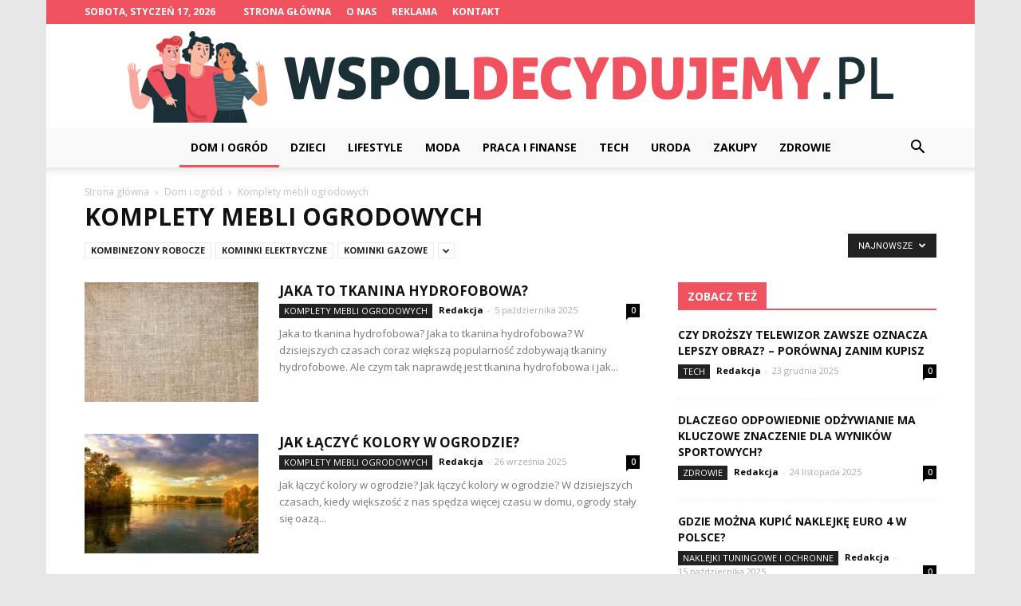

--- FILE ---
content_type: text/html; charset=UTF-8
request_url: https://wspoldecydujemy.pl/kategoria/dom-i-ogrod/komplety-mebli-ogrodowych/
body_size: 116565
content:
<!doctype html >
<!--[if IE 8]>    <html class="ie8" lang="en"> <![endif]-->
<!--[if IE 9]>    <html class="ie9" lang="en"> <![endif]-->
<!--[if gt IE 8]><!--> <html lang="pl-PL"> <!--<![endif]-->
<head>
    <title>Komplety mebli ogrodowych - Wspoldecydujemy.pl</title>
    <meta charset="UTF-8" />
    <meta name="viewport" content="width=device-width, initial-scale=1.0">
    <link rel="pingback" href="https://wspoldecydujemy.pl/xmlrpc.php" />
    
<!-- This site is optimized with the Yoast SEO plugin v12.4 - https://yoast.com/wordpress/plugins/seo/ -->
<meta name="robots" content="max-snippet:-1, max-image-preview:large, max-video-preview:-1"/>
<link rel="canonical" href="https://wspoldecydujemy.pl/kategoria/dom-i-ogrod/komplety-mebli-ogrodowych/" />
<link rel="next" href="https://wspoldecydujemy.pl/kategoria/dom-i-ogrod/komplety-mebli-ogrodowych/page/2/" />
<meta property="og:locale" content="pl_PL" />
<meta property="og:type" content="object" />
<meta property="og:title" content="Komplety mebli ogrodowych - Wspoldecydujemy.pl" />
<meta property="og:url" content="https://wspoldecydujemy.pl/kategoria/dom-i-ogrod/komplety-mebli-ogrodowych/" />
<meta property="og:site_name" content="Wspoldecydujemy.pl" />
<meta name="twitter:card" content="summary_large_image" />
<meta name="twitter:title" content="Komplety mebli ogrodowych - Wspoldecydujemy.pl" />
<script type='application/ld+json' class='yoast-schema-graph yoast-schema-graph--main'>{"@context":"https://schema.org","@graph":[{"@type":"WebSite","@id":"https://wspoldecydujemy.pl/#website","url":"https://wspoldecydujemy.pl/","name":"Wspoldecydujemy.pl","potentialAction":{"@type":"SearchAction","target":"https://wspoldecydujemy.pl/?s={search_term_string}","query-input":"required name=search_term_string"}},{"@type":"CollectionPage","@id":"https://wspoldecydujemy.pl/kategoria/dom-i-ogrod/komplety-mebli-ogrodowych/#webpage","url":"https://wspoldecydujemy.pl/kategoria/dom-i-ogrod/komplety-mebli-ogrodowych/","inLanguage":"pl-PL","name":"Komplety mebli ogrodowych - Wspoldecydujemy.pl","isPartOf":{"@id":"https://wspoldecydujemy.pl/#website"}}]}</script>
<!-- / Yoast SEO plugin. -->

<link rel='dns-prefetch' href='//fonts.googleapis.com' />
<link rel='dns-prefetch' href='//s.w.org' />
<link rel="alternate" type="application/rss+xml" title="Wspoldecydujemy.pl &raquo; Kanał z wpisami" href="https://wspoldecydujemy.pl/feed/" />
<link rel="alternate" type="application/rss+xml" title="Wspoldecydujemy.pl &raquo; Kanał z komentarzami" href="https://wspoldecydujemy.pl/comments/feed/" />
<link rel="alternate" type="application/rss+xml" title="Wspoldecydujemy.pl &raquo; Kanał z wpisami zaszufladkowanymi do kategorii Komplety mebli ogrodowych" href="https://wspoldecydujemy.pl/kategoria/dom-i-ogrod/komplety-mebli-ogrodowych/feed/" />
		<script type="text/javascript">
			window._wpemojiSettings = {"baseUrl":"https:\/\/s.w.org\/images\/core\/emoji\/11\/72x72\/","ext":".png","svgUrl":"https:\/\/s.w.org\/images\/core\/emoji\/11\/svg\/","svgExt":".svg","source":{"concatemoji":"https:\/\/wspoldecydujemy.pl\/wp-includes\/js\/wp-emoji-release.min.js?ver=4.9.26"}};
			!function(e,a,t){var n,r,o,i=a.createElement("canvas"),p=i.getContext&&i.getContext("2d");function s(e,t){var a=String.fromCharCode;p.clearRect(0,0,i.width,i.height),p.fillText(a.apply(this,e),0,0);e=i.toDataURL();return p.clearRect(0,0,i.width,i.height),p.fillText(a.apply(this,t),0,0),e===i.toDataURL()}function c(e){var t=a.createElement("script");t.src=e,t.defer=t.type="text/javascript",a.getElementsByTagName("head")[0].appendChild(t)}for(o=Array("flag","emoji"),t.supports={everything:!0,everythingExceptFlag:!0},r=0;r<o.length;r++)t.supports[o[r]]=function(e){if(!p||!p.fillText)return!1;switch(p.textBaseline="top",p.font="600 32px Arial",e){case"flag":return s([55356,56826,55356,56819],[55356,56826,8203,55356,56819])?!1:!s([55356,57332,56128,56423,56128,56418,56128,56421,56128,56430,56128,56423,56128,56447],[55356,57332,8203,56128,56423,8203,56128,56418,8203,56128,56421,8203,56128,56430,8203,56128,56423,8203,56128,56447]);case"emoji":return!s([55358,56760,9792,65039],[55358,56760,8203,9792,65039])}return!1}(o[r]),t.supports.everything=t.supports.everything&&t.supports[o[r]],"flag"!==o[r]&&(t.supports.everythingExceptFlag=t.supports.everythingExceptFlag&&t.supports[o[r]]);t.supports.everythingExceptFlag=t.supports.everythingExceptFlag&&!t.supports.flag,t.DOMReady=!1,t.readyCallback=function(){t.DOMReady=!0},t.supports.everything||(n=function(){t.readyCallback()},a.addEventListener?(a.addEventListener("DOMContentLoaded",n,!1),e.addEventListener("load",n,!1)):(e.attachEvent("onload",n),a.attachEvent("onreadystatechange",function(){"complete"===a.readyState&&t.readyCallback()})),(n=t.source||{}).concatemoji?c(n.concatemoji):n.wpemoji&&n.twemoji&&(c(n.twemoji),c(n.wpemoji)))}(window,document,window._wpemojiSettings);
		</script>
		<style type="text/css">
img.wp-smiley,
img.emoji {
	display: inline !important;
	border: none !important;
	box-shadow: none !important;
	height: 1em !important;
	width: 1em !important;
	margin: 0 .07em !important;
	vertical-align: -0.1em !important;
	background: none !important;
	padding: 0 !important;
}
</style>
<link rel='stylesheet' id='toc-screen-css'  href='https://wspoldecydujemy.pl/wp-content/plugins/table-of-contents-plus/screen.min.css?ver=2002' type='text/css' media='all' />
<link rel='stylesheet' id='google-fonts-style-css'  href='https://fonts.googleapis.com/css?family=Open+Sans%3A300italic%2C400%2C400italic%2C600%2C600italic%2C700%7CRoboto%3A300%2C400%2C400italic%2C500%2C500italic%2C700%2C900&#038;ver=7.8.1' type='text/css' media='all' />
<link rel='stylesheet' id='js_composer_front-css'  href='https://wspoldecydujemy.pl/wp-content/plugins/js_composer/assets/css/js_composer.min.css?ver=5.1.1' type='text/css' media='all' />
<link rel='stylesheet' id='td-theme-css'  href='https://wspoldecydujemy.pl/wp-content/themes/Newspaper/style.css?ver=7.8.1' type='text/css' media='all' />
<link rel='stylesheet' id='td-theme-demo-style-css'  href='https://wspoldecydujemy.pl/wp-content/themes/Newspaper/includes/demos/local_news/demo_style.css?ver=7.8.1' type='text/css' media='all' />
<script type='text/javascript' src='https://wspoldecydujemy.pl/wp-includes/js/jquery/jquery.js?ver=1.12.4'></script>
<script type='text/javascript' src='https://wspoldecydujemy.pl/wp-includes/js/jquery/jquery-migrate.min.js?ver=1.4.1'></script>
<link rel='https://api.w.org/' href='https://wspoldecydujemy.pl/wp-json/' />
<link rel="EditURI" type="application/rsd+xml" title="RSD" href="https://wspoldecydujemy.pl/xmlrpc.php?rsd" />
<link rel="wlwmanifest" type="application/wlwmanifest+xml" href="https://wspoldecydujemy.pl/wp-includes/wlwmanifest.xml" /> 
<meta name="generator" content="WordPress 4.9.26" />
<!--[if lt IE 9]><script src="https://html5shim.googlecode.com/svn/trunk/html5.js"></script><![endif]-->
    <meta name="generator" content="Powered by Visual Composer - drag and drop page builder for WordPress."/>
<!--[if lte IE 9]><link rel="stylesheet" type="text/css" href="https://wspoldecydujemy.pl/wp-content/plugins/js_composer/assets/css/vc_lte_ie9.min.css" media="screen"><![endif]-->
<!-- JS generated by theme -->

<script>
    
    

	    var tdBlocksArray = []; //here we store all the items for the current page

	    //td_block class - each ajax block uses a object of this class for requests
	    function tdBlock() {
		    this.id = '';
		    this.block_type = 1; //block type id (1-234 etc)
		    this.atts = '';
		    this.td_column_number = '';
		    this.td_current_page = 1; //
		    this.post_count = 0; //from wp
		    this.found_posts = 0; //from wp
		    this.max_num_pages = 0; //from wp
		    this.td_filter_value = ''; //current live filter value
		    this.is_ajax_running = false;
		    this.td_user_action = ''; // load more or infinite loader (used by the animation)
		    this.header_color = '';
		    this.ajax_pagination_infinite_stop = ''; //show load more at page x
	    }


        // td_js_generator - mini detector
        (function(){
            var htmlTag = document.getElementsByTagName("html")[0];

            if ( navigator.userAgent.indexOf("MSIE 10.0") > -1 ) {
                htmlTag.className += ' ie10';
            }

            if ( !!navigator.userAgent.match(/Trident.*rv\:11\./) ) {
                htmlTag.className += ' ie11';
            }

            if ( /(iPad|iPhone|iPod)/g.test(navigator.userAgent) ) {
                htmlTag.className += ' td-md-is-ios';
            }

            var user_agent = navigator.userAgent.toLowerCase();
            if ( user_agent.indexOf("android") > -1 ) {
                htmlTag.className += ' td-md-is-android';
            }

            if ( -1 !== navigator.userAgent.indexOf('Mac OS X')  ) {
                htmlTag.className += ' td-md-is-os-x';
            }

            if ( /chrom(e|ium)/.test(navigator.userAgent.toLowerCase()) ) {
               htmlTag.className += ' td-md-is-chrome';
            }

            if ( -1 !== navigator.userAgent.indexOf('Firefox') ) {
                htmlTag.className += ' td-md-is-firefox';
            }

            if ( -1 !== navigator.userAgent.indexOf('Safari') && -1 === navigator.userAgent.indexOf('Chrome') ) {
                htmlTag.className += ' td-md-is-safari';
            }

            if( -1 !== navigator.userAgent.indexOf('IEMobile') ){
                htmlTag.className += ' td-md-is-iemobile';
            }

        })();




        var tdLocalCache = {};

        ( function () {
            "use strict";

            tdLocalCache = {
                data: {},
                remove: function (resource_id) {
                    delete tdLocalCache.data[resource_id];
                },
                exist: function (resource_id) {
                    return tdLocalCache.data.hasOwnProperty(resource_id) && tdLocalCache.data[resource_id] !== null;
                },
                get: function (resource_id) {
                    return tdLocalCache.data[resource_id];
                },
                set: function (resource_id, cachedData) {
                    tdLocalCache.remove(resource_id);
                    tdLocalCache.data[resource_id] = cachedData;
                }
            };
        })();

    
    
var td_viewport_interval_list=[{"limitBottom":767,"sidebarWidth":228},{"limitBottom":1018,"sidebarWidth":300},{"limitBottom":1140,"sidebarWidth":324}];
var td_animation_stack_effect="type0";
var tds_animation_stack=true;
var td_animation_stack_specific_selectors=".entry-thumb, img";
var td_animation_stack_general_selectors=".td-animation-stack img, .td-animation-stack .entry-thumb, .post img";
var td_ajax_url="https:\/\/wspoldecydujemy.pl\/wp-admin\/admin-ajax.php?td_theme_name=Newspaper&v=7.8.1";
var td_get_template_directory_uri="https:\/\/wspoldecydujemy.pl\/wp-content\/themes\/Newspaper";
var tds_snap_menu="smart_snap_always";
var tds_logo_on_sticky="show";
var tds_header_style="10";
var td_please_wait="Prosz\u0119 czeka\u0107 ...";
var td_email_user_pass_incorrect="U\u017cytkownik lub has\u0142o niepoprawne!";
var td_email_user_incorrect="E-mail lub nazwa u\u017cytkownika jest niepoprawna!";
var td_email_incorrect="E-mail niepoprawny!";
var tds_more_articles_on_post_enable="";
var tds_more_articles_on_post_time_to_wait="";
var tds_more_articles_on_post_pages_distance_from_top=0;
var tds_theme_color_site_wide="#f0525f";
var tds_smart_sidebar="enabled";
var tdThemeName="Newspaper";
var td_magnific_popup_translation_tPrev="Poprzedni (Strza\u0142ka w lewo)";
var td_magnific_popup_translation_tNext="Nast\u0119pny (Strza\u0142ka w prawo)";
var td_magnific_popup_translation_tCounter="%curr% z %total%";
var td_magnific_popup_translation_ajax_tError="Zawarto\u015b\u0107 z %url% nie mo\u017ce by\u0107 za\u0142adowana.";
var td_magnific_popup_translation_image_tError="Obraz #%curr% nie mo\u017ce by\u0107 za\u0142adowany.";
var td_ad_background_click_link="";
var td_ad_background_click_target="";
</script>


<!-- Header style compiled by theme -->

<style>
    

body {
	background-color:#e7e7e7;
}
.td-header-wrap .black-menu .sf-menu > .current-menu-item > a,
    .td-header-wrap .black-menu .sf-menu > .current-menu-ancestor > a,
    .td-header-wrap .black-menu .sf-menu > .current-category-ancestor > a,
    .td-header-wrap .black-menu .sf-menu > li > a:hover,
    .td-header-wrap .black-menu .sf-menu > .sfHover > a,
    .td-header-style-12 .td-header-menu-wrap-full,
    .sf-menu > .current-menu-item > a:after,
    .sf-menu > .current-menu-ancestor > a:after,
    .sf-menu > .current-category-ancestor > a:after,
    .sf-menu > li:hover > a:after,
    .sf-menu > .sfHover > a:after,
    .td-header-style-12 .td-affix,
    .header-search-wrap .td-drop-down-search:after,
    .header-search-wrap .td-drop-down-search .btn:hover,
    input[type=submit]:hover,
    .td-read-more a,
    .td-post-category:hover,
    .td-grid-style-1.td-hover-1 .td-big-grid-post:hover .td-post-category,
    .td-grid-style-5.td-hover-1 .td-big-grid-post:hover .td-post-category,
    .td_top_authors .td-active .td-author-post-count,
    .td_top_authors .td-active .td-author-comments-count,
    .td_top_authors .td_mod_wrap:hover .td-author-post-count,
    .td_top_authors .td_mod_wrap:hover .td-author-comments-count,
    .td-404-sub-sub-title a:hover,
    .td-search-form-widget .wpb_button:hover,
    .td-rating-bar-wrap div,
    .td_category_template_3 .td-current-sub-category,
    .dropcap,
    .td_wrapper_video_playlist .td_video_controls_playlist_wrapper,
    .wpb_default,
    .wpb_default:hover,
    .td-left-smart-list:hover,
    .td-right-smart-list:hover,
    .woocommerce-checkout .woocommerce input.button:hover,
    .woocommerce-page .woocommerce a.button:hover,
    .woocommerce-account div.woocommerce .button:hover,
    #bbpress-forums button:hover,
    .bbp_widget_login .button:hover,
    .td-footer-wrapper .td-post-category,
    .td-footer-wrapper .widget_product_search input[type="submit"]:hover,
    .woocommerce .product a.button:hover,
    .woocommerce .product #respond input#submit:hover,
    .woocommerce .checkout input#place_order:hover,
    .woocommerce .woocommerce.widget .button:hover,
    .single-product .product .summary .cart .button:hover,
    .woocommerce-cart .woocommerce table.cart .button:hover,
    .woocommerce-cart .woocommerce .shipping-calculator-form .button:hover,
    .td-next-prev-wrap a:hover,
    .td-load-more-wrap a:hover,
    .td-post-small-box a:hover,
    .page-nav .current,
    .page-nav:first-child > div,
    .td_category_template_8 .td-category-header .td-category a.td-current-sub-category,
    .td_category_template_4 .td-category-siblings .td-category a:hover,
    #bbpress-forums .bbp-pagination .current,
    #bbpress-forums #bbp-single-user-details #bbp-user-navigation li.current a,
    .td-theme-slider:hover .slide-meta-cat a,
    a.vc_btn-black:hover,
    .td-trending-now-wrapper:hover .td-trending-now-title,
    .td-scroll-up,
    .td-smart-list-button:hover,
    .td-weather-information:before,
    .td-weather-week:before,
    .td_block_exchange .td-exchange-header:before,
    .td_block_big_grid_9.td-grid-style-1 .td-post-category,
    .td_block_big_grid_9.td-grid-style-5 .td-post-category,
    .td-grid-style-6.td-hover-1 .td-module-thumb:after,
    .td-pulldown-syle-2 .td-subcat-dropdown ul:after,
    .td_block_template_9 .td-block-title:after,
    .td_block_template_15 .td-block-title:before {
        background-color: #f0525f;
    }

    .global-block-template-4 .td-related-title .td-cur-simple-item:before {
        border-color: #f0525f transparent transparent transparent !important;
    }

    .woocommerce .woocommerce-message .button:hover,
    .woocommerce .woocommerce-error .button:hover,
    .woocommerce .woocommerce-info .button:hover,
    .global-block-template-4 .td-related-title .td-cur-simple-item,
    .global-block-template-3 .td-related-title .td-cur-simple-item,
    .global-block-template-9 .td-related-title:after {
        background-color: #f0525f !important;
    }

    .woocommerce .product .onsale,
    .woocommerce.widget .ui-slider .ui-slider-handle {
        background: none #f0525f;
    }

    .woocommerce.widget.widget_layered_nav_filters ul li a {
        background: none repeat scroll 0 0 #f0525f !important;
    }

    a,
    cite a:hover,
    .td_mega_menu_sub_cats .cur-sub-cat,
    .td-mega-span h3 a:hover,
    .td_mod_mega_menu:hover .entry-title a,
    .header-search-wrap .result-msg a:hover,
    .top-header-menu li a:hover,
    .top-header-menu .current-menu-item > a,
    .top-header-menu .current-menu-ancestor > a,
    .top-header-menu .current-category-ancestor > a,
    .td-social-icon-wrap > a:hover,
    .td-header-sp-top-widget .td-social-icon-wrap a:hover,
    .td-page-content blockquote p,
    .td-post-content blockquote p,
    .mce-content-body blockquote p,
    .comment-content blockquote p,
    .wpb_text_column blockquote p,
    .td_block_text_with_title blockquote p,
    .td_module_wrap:hover .entry-title a,
    .td-subcat-filter .td-subcat-list a:hover,
    .td-subcat-filter .td-subcat-dropdown a:hover,
    .td_quote_on_blocks,
    .dropcap2,
    .dropcap3,
    .td_top_authors .td-active .td-authors-name a,
    .td_top_authors .td_mod_wrap:hover .td-authors-name a,
    .td-post-next-prev-content a:hover,
    .author-box-wrap .td-author-social a:hover,
    .td-author-name a:hover,
    .td-author-url a:hover,
    .td_mod_related_posts:hover h3 > a,
    .td-post-template-11 .td-related-title .td-related-left:hover,
    .td-post-template-11 .td-related-title .td-related-right:hover,
    .td-post-template-11 .td-related-title .td-cur-simple-item,
    .td-post-template-11 .td_block_related_posts .td-next-prev-wrap a:hover,
    .comment-reply-link:hover,
    .logged-in-as a:hover,
    #cancel-comment-reply-link:hover,
    .td-search-query,
    .td-category-header .td-pulldown-category-filter-link:hover,
    .td-category-siblings .td-subcat-dropdown a:hover,
    .td-category-siblings .td-subcat-dropdown a.td-current-sub-category,
    .widget a:hover,
    .archive .widget_archive .current,
    .archive .widget_archive .current a,
    .widget_calendar tfoot a:hover,
    .woocommerce a.added_to_cart:hover,
    #bbpress-forums li.bbp-header .bbp-reply-content span a:hover,
    #bbpress-forums .bbp-forum-freshness a:hover,
    #bbpress-forums .bbp-topic-freshness a:hover,
    #bbpress-forums .bbp-forums-list li a:hover,
    #bbpress-forums .bbp-forum-title:hover,
    #bbpress-forums .bbp-topic-permalink:hover,
    #bbpress-forums .bbp-topic-started-by a:hover,
    #bbpress-forums .bbp-topic-started-in a:hover,
    #bbpress-forums .bbp-body .super-sticky li.bbp-topic-title .bbp-topic-permalink,
    #bbpress-forums .bbp-body .sticky li.bbp-topic-title .bbp-topic-permalink,
    .widget_display_replies .bbp-author-name,
    .widget_display_topics .bbp-author-name,
    .footer-text-wrap .footer-email-wrap a,
    .td-subfooter-menu li a:hover,
    .footer-social-wrap a:hover,
    a.vc_btn-black:hover,
    .td-smart-list-dropdown-wrap .td-smart-list-button:hover,
    .td_module_17 .td-read-more a:hover,
    .td_module_18 .td-read-more a:hover,
    .td_module_19 .td-post-author-name a:hover,
    .td-instagram-user a,
    .td-pulldown-syle-2 .td-subcat-dropdown:hover .td-subcat-more span,
    .td-pulldown-syle-2 .td-subcat-dropdown:hover .td-subcat-more i,
    .td-pulldown-syle-3 .td-subcat-dropdown:hover .td-subcat-more span,
    .td-pulldown-syle-3 .td-subcat-dropdown:hover .td-subcat-more i,
    .td-block-title-wrap .td-wrapper-pulldown-filter .td-pulldown-filter-display-option:hover,
    .td-block-title-wrap .td-wrapper-pulldown-filter .td-pulldown-filter-display-option:hover i,
    .td-block-title-wrap .td-wrapper-pulldown-filter .td-pulldown-filter-link:hover,
    .td-block-title-wrap .td-wrapper-pulldown-filter .td-pulldown-filter-item .td-cur-simple-item,
    .global-block-template-2 .td-related-title .td-cur-simple-item,
    .global-block-template-5 .td-related-title .td-cur-simple-item,
    .global-block-template-6 .td-related-title .td-cur-simple-item,
    .global-block-template-7 .td-related-title .td-cur-simple-item,
    .global-block-template-8 .td-related-title .td-cur-simple-item,
    .global-block-template-9 .td-related-title .td-cur-simple-item,
    .global-block-template-10 .td-related-title .td-cur-simple-item,
    .global-block-template-11 .td-related-title .td-cur-simple-item,
    .global-block-template-12 .td-related-title .td-cur-simple-item,
    .global-block-template-13 .td-related-title .td-cur-simple-item,
    .global-block-template-14 .td-related-title .td-cur-simple-item,
    .global-block-template-15 .td-related-title .td-cur-simple-item,
    .global-block-template-16 .td-related-title .td-cur-simple-item,
    .global-block-template-17 .td-related-title .td-cur-simple-item,
    .td-theme-wrap .sf-menu ul .td-menu-item > a:hover,
    .td-theme-wrap .sf-menu ul .sfHover > a,
    .td-theme-wrap .sf-menu ul .current-menu-ancestor > a,
    .td-theme-wrap .sf-menu ul .current-category-ancestor > a,
    .td-theme-wrap .sf-menu ul .current-menu-item > a {
        color: #f0525f;
    }

    a.vc_btn-black.vc_btn_square_outlined:hover,
    a.vc_btn-black.vc_btn_outlined:hover,
    .td-mega-menu-page .wpb_content_element ul li a:hover,
     .td-theme-wrap .td-aj-search-results .td_module_wrap:hover .entry-title a,
    .td-theme-wrap .header-search-wrap .result-msg a:hover {
        color: #f0525f !important;
    }

    .td-next-prev-wrap a:hover,
    .td-load-more-wrap a:hover,
    .td-post-small-box a:hover,
    .page-nav .current,
    .page-nav:first-child > div,
    .td_category_template_8 .td-category-header .td-category a.td-current-sub-category,
    .td_category_template_4 .td-category-siblings .td-category a:hover,
    #bbpress-forums .bbp-pagination .current,
    .post .td_quote_box,
    .page .td_quote_box,
    a.vc_btn-black:hover,
    .td_block_template_5 .td-block-title > * {
        border-color: #f0525f;
    }

    .td_wrapper_video_playlist .td_video_currently_playing:after {
        border-color: #f0525f !important;
    }

    .header-search-wrap .td-drop-down-search:before {
        border-color: transparent transparent #f0525f transparent;
    }

    .block-title > span,
    .block-title > a,
    .block-title > label,
    .widgettitle,
    .widgettitle:after,
    .td-trending-now-title,
    .td-trending-now-wrapper:hover .td-trending-now-title,
    .wpb_tabs li.ui-tabs-active a,
    .wpb_tabs li:hover a,
    .vc_tta-container .vc_tta-color-grey.vc_tta-tabs-position-top.vc_tta-style-classic .vc_tta-tabs-container .vc_tta-tab.vc_active > a,
    .vc_tta-container .vc_tta-color-grey.vc_tta-tabs-position-top.vc_tta-style-classic .vc_tta-tabs-container .vc_tta-tab:hover > a,
    .td_block_template_1 .td-related-title .td-cur-simple-item,
    .woocommerce .product .products h2,
    .td-subcat-filter .td-subcat-dropdown:hover .td-subcat-more {
    	background-color: #f0525f;
    }

    .woocommerce div.product .woocommerce-tabs ul.tabs li.active {
    	background-color: #f0525f !important;
    }

    .block-title,
    .td_block_template_1 .td-related-title,
    .wpb_tabs .wpb_tabs_nav,
    .vc_tta-container .vc_tta-color-grey.vc_tta-tabs-position-top.vc_tta-style-classic .vc_tta-tabs-container,
    .woocommerce div.product .woocommerce-tabs ul.tabs:before {
        border-color: #f0525f;
    }
    .td_block_wrap .td-subcat-item a.td-cur-simple-item {
	    color: #f0525f;
	}


    
    .td-grid-style-4 .entry-title
    {
        background-color: rgba(240, 82, 95, 0.7);
    }

    
    .block-title > span,
    .block-title > span > a,
    .block-title > a,
    .block-title > label,
    .widgettitle,
    .widgettitle:after,
    .td-trending-now-title,
    .td-trending-now-wrapper:hover .td-trending-now-title,
    .wpb_tabs li.ui-tabs-active a,
    .wpb_tabs li:hover a,
    .vc_tta-container .vc_tta-color-grey.vc_tta-tabs-position-top.vc_tta-style-classic .vc_tta-tabs-container .vc_tta-tab.vc_active > a,
    .vc_tta-container .vc_tta-color-grey.vc_tta-tabs-position-top.vc_tta-style-classic .vc_tta-tabs-container .vc_tta-tab:hover > a,
    .td_block_template_1 .td-related-title .td-cur-simple-item,
    .woocommerce .product .products h2,
    .td-subcat-filter .td-subcat-dropdown:hover .td-subcat-more,
    .td-weather-information:before,
    .td-weather-week:before,
    .td_block_exchange .td-exchange-header:before,
    .td-theme-wrap .td_block_template_3 .td-block-title > *,
    .td-theme-wrap .td_block_template_4 .td-block-title > *,
    .td-theme-wrap .td_block_template_7 .td-block-title > *,
    .td-theme-wrap .td_block_template_9 .td-block-title:after,
    .td-theme-wrap .td_block_template_10 .td-block-title::before,
    .td-theme-wrap .td_block_template_11 .td-block-title::before,
    .td-theme-wrap .td_block_template_11 .td-block-title::after,
    .td-theme-wrap .td_block_template_14 .td-block-title,
    .td-theme-wrap .td_block_template_15 .td-block-title:before,
    .td-theme-wrap .td_block_template_17 .td-block-title:before {
        background-color: #f0525f;
    }

    .woocommerce div.product .woocommerce-tabs ul.tabs li.active {
    	background-color: #f0525f !important;
    }

    .block-title,
    .td_block_template_1 .td-related-title,
    .wpb_tabs .wpb_tabs_nav,
    .vc_tta-container .vc_tta-color-grey.vc_tta-tabs-position-top.vc_tta-style-classic .vc_tta-tabs-container,
    .woocommerce div.product .woocommerce-tabs ul.tabs:before,
    .td-theme-wrap .td_block_template_5 .td-block-title > *,
    .td-theme-wrap .td_block_template_17 .td-block-title,
    .td-theme-wrap .td_block_template_17 .td-block-title::before {
        border-color: #f0525f;
    }

    .td-theme-wrap .td_block_template_4 .td-block-title > *:before,
    .td-theme-wrap .td_block_template_17 .td-block-title::after {
        border-color: #f0525f transparent transparent transparent;
    }

    
    .td-header-wrap .td-header-top-menu-full,
    .td-header-wrap .top-header-menu .sub-menu {
        background-color: #f0525f;
    }
    .td-header-style-8 .td-header-top-menu-full {
        background-color: transparent;
    }
    .td-header-style-8 .td-header-top-menu-full .td-header-top-menu {
        background-color: #f0525f;
        padding-left: 15px;
        padding-right: 15px;
    }

    .td-header-wrap .td-header-top-menu-full .td-header-top-menu,
    .td-header-wrap .td-header-top-menu-full {
        border-bottom: none;
    }


    
    .td-header-top-menu,
    .td-header-top-menu a,
    .td-header-wrap .td-header-top-menu-full .td-header-top-menu,
    .td-header-wrap .td-header-top-menu-full a,
    .td-header-style-8 .td-header-top-menu,
    .td-header-style-8 .td-header-top-menu a {
        color: #ffffff;
    }

    
    .top-header-menu .current-menu-item > a,
    .top-header-menu .current-menu-ancestor > a,
    .top-header-menu .current-category-ancestor > a,
    .top-header-menu li a:hover {
        color: #000000;
    }

    
    .td-header-wrap .td-header-sp-top-widget .td-icon-font {
        color: #ffffff;
    }

    
    .td-header-wrap .td-header-sp-top-widget i.td-icon-font:hover {
        color: #000000;
    }


    
    .td-header-wrap .td-header-menu-wrap-full,
    .sf-menu > .current-menu-ancestor > a,
    .sf-menu > .current-category-ancestor > a,
    .td-header-menu-wrap.td-affix,
    .td-header-style-3 .td-header-main-menu,
    .td-header-style-3 .td-affix .td-header-main-menu,
    .td-header-style-4 .td-header-main-menu,
    .td-header-style-4 .td-affix .td-header-main-menu,
    .td-header-style-8 .td-header-menu-wrap.td-affix,
    .td-header-style-8 .td-header-top-menu-full {
		background-color: #f9f9f9;
    }


    .td-boxed-layout .td-header-style-3 .td-header-menu-wrap,
    .td-boxed-layout .td-header-style-4 .td-header-menu-wrap,
    .td-header-style-3 .td_stretch_content .td-header-menu-wrap,
    .td-header-style-4 .td_stretch_content .td-header-menu-wrap {
    	background-color: #f9f9f9 !important;
    }


    @media (min-width: 1019px) {
        .td-header-style-1 .td-header-sp-recs,
        .td-header-style-1 .td-header-sp-logo {
            margin-bottom: 28px;
        }
    }

    @media (min-width: 768px) and (max-width: 1018px) {
        .td-header-style-1 .td-header-sp-recs,
        .td-header-style-1 .td-header-sp-logo {
            margin-bottom: 14px;
        }
    }

    .td-header-style-7 .td-header-top-menu {
        border-bottom: none;
    }


    
    .sf-menu > .current-menu-item > a:after,
    .sf-menu > .current-menu-ancestor > a:after,
    .sf-menu > .current-category-ancestor > a:after,
    .sf-menu > li:hover > a:after,
    .sf-menu > .sfHover > a:after,
    .td_block_mega_menu .td-next-prev-wrap a:hover,
    .td-mega-span .td-post-category:hover,
    .td-header-wrap .black-menu .sf-menu > li > a:hover,
    .td-header-wrap .black-menu .sf-menu > .current-menu-ancestor > a,
    .td-header-wrap .black-menu .sf-menu > .sfHover > a,
    .header-search-wrap .td-drop-down-search:after,
    .header-search-wrap .td-drop-down-search .btn:hover,
    .td-header-wrap .black-menu .sf-menu > .current-menu-item > a,
    .td-header-wrap .black-menu .sf-menu > .current-menu-ancestor > a,
    .td-header-wrap .black-menu .sf-menu > .current-category-ancestor > a {
        background-color: #f0525f;
    }


    .td_block_mega_menu .td-next-prev-wrap a:hover {
        border-color: #f0525f;
    }

    .header-search-wrap .td-drop-down-search:before {
        border-color: transparent transparent #f0525f transparent;
    }

    .td_mega_menu_sub_cats .cur-sub-cat,
    .td_mod_mega_menu:hover .entry-title a,
    .td-theme-wrap .sf-menu ul .td-menu-item > a:hover,
    .td-theme-wrap .sf-menu ul .sfHover > a,
    .td-theme-wrap .sf-menu ul .current-menu-ancestor > a,
    .td-theme-wrap .sf-menu ul .current-category-ancestor > a,
    .td-theme-wrap .sf-menu ul .current-menu-item > a {
        color: #f0525f;
    }


    
    .td-header-wrap .td-header-menu-wrap .sf-menu > li > a,
    .td-header-wrap .header-search-wrap .td-icon-search {
        color: #000000;
    }

    
    .td-menu-background:before,
    .td-search-background:before {
        background: rgba(0,0,0,0.7);
        background: -moz-linear-gradient(top, rgba(0,0,0,0.7) 0%, rgba(0,30,66,0.7) 100%);
        background: -webkit-gradient(left top, left bottom, color-stop(0%, rgba(0,0,0,0.7)), color-stop(100%, rgba(0,30,66,0.7)));
        background: -webkit-linear-gradient(top, rgba(0,0,0,0.7) 0%, rgba(0,30,66,0.7) 100%);
        background: -o-linear-gradient(top, rgba(0,0,0,0.7) 0%, @mobileu_gradient_two_mob 100%);
        background: -ms-linear-gradient(top, rgba(0,0,0,0.7) 0%, rgba(0,30,66,0.7) 100%);
        background: linear-gradient(to bottom, rgba(0,0,0,0.7) 0%, rgba(0,30,66,0.7) 100%);
        filter: progid:DXImageTransform.Microsoft.gradient( startColorstr='rgba(0,0,0,0.7)', endColorstr='rgba(0,30,66,0.7)', GradientType=0 );
    }

    
    .td-banner-wrap-full,
    .td-header-style-11 .td-logo-wrap-full {
        background-color: #ffffff;
    }

    .td-header-style-11 .td-logo-wrap-full {
        border-bottom: 0;
    }

    @media (min-width: 1019px) {
        .td-header-style-2 .td-header-sp-recs,
        .td-header-style-5 .td-a-rec-id-header > div,
        .td-header-style-5 .td-g-rec-id-header > .adsbygoogle,
        .td-header-style-6 .td-a-rec-id-header > div,
        .td-header-style-6 .td-g-rec-id-header > .adsbygoogle,
        .td-header-style-7 .td-a-rec-id-header > div,
        .td-header-style-7 .td-g-rec-id-header > .adsbygoogle,
        .td-header-style-8 .td-a-rec-id-header > div,
        .td-header-style-8 .td-g-rec-id-header > .adsbygoogle,
        .td-header-style-12 .td-a-rec-id-header > div,
        .td-header-style-12 .td-g-rec-id-header > .adsbygoogle {
            margin-bottom: 24px !important;
        }
    }

    @media (min-width: 768px) and (max-width: 1018px) {
        .td-header-style-2 .td-header-sp-recs,
        .td-header-style-5 .td-a-rec-id-header > div,
        .td-header-style-5 .td-g-rec-id-header > .adsbygoogle,
        .td-header-style-6 .td-a-rec-id-header > div,
        .td-header-style-6 .td-g-rec-id-header > .adsbygoogle,
        .td-header-style-7 .td-a-rec-id-header > div,
        .td-header-style-7 .td-g-rec-id-header > .adsbygoogle,
        .td-header-style-8 .td-a-rec-id-header > div,
        .td-header-style-8 .td-g-rec-id-header > .adsbygoogle,
        .td-header-style-12 .td-a-rec-id-header > div,
        .td-header-style-12 .td-g-rec-id-header > .adsbygoogle {
            margin-bottom: 14px !important;
        }
    }

     
    .td-footer-wrapper,
    .td-footer-wrapper .td_block_template_7 .td-block-title > *,
    .td-footer-wrapper .td_block_template_17 .td-block-title,
    .td-footer-wrapper .td-block-title-wrap .td-wrapper-pulldown-filter {
        background-color: #f9f9f9;
    }

    
    .td-footer-wrapper,
    .td-footer-wrapper a,
    .td-footer-wrapper .block-title a,
    .td-footer-wrapper .block-title span,
    .td-footer-wrapper .block-title label,
    .td-footer-wrapper .td-excerpt,
    .td-footer-wrapper .td-post-author-name span,
    .td-footer-wrapper .td-post-date,
    .td-footer-wrapper .td-social-style3 .td_social_type a,
    .td-footer-wrapper .td-social-style3,
    .td-footer-wrapper .td-social-style4 .td_social_type a,
    .td-footer-wrapper .td-social-style4,
    .td-footer-wrapper .td-social-style9,
    .td-footer-wrapper .td-social-style10,
    .td-footer-wrapper .td-social-style2 .td_social_type a,
    .td-footer-wrapper .td-social-style8 .td_social_type a,
    .td-footer-wrapper .td-social-style2 .td_social_type,
    .td-footer-wrapper .td-social-style8 .td_social_type,
    .td-footer-template-13 .td-social-name,
    .td-footer-wrapper .td_block_template_7 .td-block-title > * {
        color: #000000;
    }

    .td-footer-wrapper .widget_calendar th,
    .td-footer-wrapper .widget_calendar td,
    .td-footer-wrapper .td-social-style2 .td_social_type .td-social-box,
    .td-footer-wrapper .td-social-style8 .td_social_type .td-social-box,
    .td-social-style-2 .td-icon-font:after {
        border-color: #000000;
    }

    .td-footer-wrapper .td-module-comments a,
    .td-footer-wrapper .td-post-category,
    .td-footer-wrapper .td-slide-meta .td-post-author-name span,
    .td-footer-wrapper .td-slide-meta .td-post-date {
        color: #fff;
    }

    
    .td-footer-bottom-full .td-container::before {
        background-color: rgba(0, 0, 0, 0.1);
    }

    
	.td-footer-wrapper .block-title > span,
    .td-footer-wrapper .block-title > a,
    .td-footer-wrapper .widgettitle,
    .td-theme-wrap .td-footer-wrapper .td-container .td-block-title > *,
    .td-theme-wrap .td-footer-wrapper .td_block_template_6 .td-block-title:before {
    	color: #000000;
    }

    
    .td-footer-wrapper .footer-social-wrap .td-icon-font {
        color: #000000;
    }

    
    .td-footer-wrapper .footer-social-wrap i.td-icon-font:hover {
        color: #f0525f;
    }

    
    .td-sub-footer-container {
        background-color: #f0525f;
    }

    
    .td-sub-footer-container,
    .td-subfooter-menu li a {
        color: #ffffff;
    }

    
    .td-subfooter-menu li a:hover {
        color: #000000;
    }


    
    .td-footer-wrapper::before {
        background-size: cover;
    }

    
    .td-footer-wrapper::before {
        opacity: 0.15;
    }



    
    .top-header-menu > li > a,
    .td-weather-top-widget .td-weather-now .td-big-degrees,
    .td-weather-top-widget .td-weather-header .td-weather-city,
    .td-header-sp-top-menu .td_data_time {
        font-size:12px;
	line-height:30px;
	font-weight:bold;
	text-transform:uppercase;
	
    }
    
    ul.sf-menu > .td-menu-item > a {
        line-height:50px;
	font-weight:bold;
	
    }
    
    .sf-menu ul .td-menu-item a {
        font-family:"Open Sans";
	font-weight:bold;
	text-transform:uppercase;
	
    }
	
    .td_mod_mega_menu .item-details a {
        font-family:"Open Sans";
	font-size:13px;
	line-height:18px;
	font-weight:bold;
	text-transform:uppercase;
	
    }
    
    .td_mega_menu_sub_cats .block-mega-child-cats a {
        font-family:"Open Sans";
	font-weight:bold;
	text-transform:uppercase;
	
    }
    
    .block-title > span,
    .block-title > a,
    .widgettitle,
    .td-trending-now-title,
    .wpb_tabs li a,
    .vc_tta-container .vc_tta-color-grey.vc_tta-tabs-position-top.vc_tta-style-classic .vc_tta-tabs-container .vc_tta-tab > a,
    .td-theme-wrap .td-related-title a,
    .woocommerce div.product .woocommerce-tabs ul.tabs li a,
    .woocommerce .product .products h2,
    .td-theme-wrap .td-block-title {
        font-family:"Open Sans";
	font-size:14px;
	line-height:22px;
	font-weight:bold;
	text-transform:uppercase;
	
    }
    
    .td-theme-wrap .td-subcat-filter,
    .td-theme-wrap .td-subcat-filter .td-subcat-dropdown,
    .td-theme-wrap .td-block-title-wrap .td-wrapper-pulldown-filter .td-pulldown-filter-display-option,
    .td-theme-wrap .td-pulldown-category {
        line-height: 22px;
    }
    .td_block_template_1 .block-title > * {
        padding-bottom: 0;
        padding-top: 0;
    }
    
    .td-big-grid-meta .td-post-category,
    .td_module_wrap .td-post-category,
    .td-module-image .td-post-category {
        font-size:11px;
	line-height:11px;
	font-weight:normal;
	text-transform:uppercase;
	
    }
    
	.td_module_wrap .td-module-title {
		font-family:"Open Sans";
	
	}
     
    .td_module_1 .td-module-title {
    	font-size:17px;
	line-height:22px;
	font-weight:bold;
	text-transform:uppercase;
	
    }
    
    .td_module_2 .td-module-title {
    	font-size:17px;
	line-height:22px;
	font-weight:bold;
	text-transform:uppercase;
	
    }
    
    .td_module_3 .td-module-title {
    	font-size:17px;
	line-height:22px;
	font-weight:bold;
	text-transform:uppercase;
	
    }
    
    .td_module_4 .td-module-title {
    	font-size:17px;
	line-height:22px;
	font-weight:bold;
	text-transform:uppercase;
	
    }
    
    .td_module_5 .td-module-title {
    	font-size:17px;
	line-height:22px;
	font-weight:bold;
	text-transform:uppercase;
	
    }
    
    .td_module_6 .td-module-title {
    	font-size:13px;
	line-height:18px;
	font-weight:bold;
	text-transform:uppercase;
	
    }
    
    .td_module_7 .td-module-title {
    	font-size:13px;
	line-height:18px;
	font-weight:bold;
	text-transform:uppercase;
	
    }
    
    .td_module_8 .td-module-title {
    	font-size:14px;
	line-height:20px;
	font-weight:bold;
	text-transform:uppercase;
	
    }
    
    .td_module_9 .td-module-title {
    	font-size:17px;
	line-height:22px;
	font-weight:bold;
	text-transform:uppercase;
	
    }
    
    .td_module_10 .td-module-title {
    	font-size:17px;
	line-height:22px;
	font-weight:bold;
	text-transform:uppercase;
	
    }
    
    .td_module_11 .td-module-title {
    	font-size:17px;
	line-height:22px;
	font-weight:bold;
	text-transform:uppercase;
	
    }
    
    .td_module_12 .td-module-title {
    	font-size:26px;
	line-height:32px;
	font-weight:bold;
	text-transform:uppercase;
	
    }
    
    .td_module_13 .td-module-title {
    	font-size:26px;
	line-height:32px;
	font-weight:bold;
	text-transform:uppercase;
	
    }
    
    .td_module_14 .td-module-title {
    	font-size:26px;
	line-height:32px;
	font-weight:bold;
	text-transform:uppercase;
	
    }
    
    .td_module_15 .entry-title {
    	font-size:26px;
	line-height:32px;
	font-weight:bold;
	text-transform:uppercase;
	
    }
    
    .td_module_16 .td-module-title {
    	font-size:17px;
	line-height:22px;
	font-weight:bold;
	text-transform:uppercase;
	
    }
    
	.td_block_trending_now .entry-title a,
	.td-theme-slider .td-module-title a,
    .td-big-grid-post .entry-title {
		font-family:"Open Sans";
	
	}
    
    .td_module_mx1 .td-module-title a {
    	font-weight:bold;
	text-transform:uppercase;
	
    }
    
    .td_module_mx2 .td-module-title a {
    	font-weight:bold;
	text-transform:uppercase;
	
    }
    
    .td_module_mx3 .td-module-title a {
    	font-weight:bold;
	text-transform:uppercase;
	
    }
    
    .td_module_mx4 .td-module-title a {
    	font-weight:bold;
	text-transform:uppercase;
	
    }
    
    .td_module_mx7 .td-module-title a {
    	font-weight:bold;
	text-transform:uppercase;
	
    }
    
    .td_module_mx8 .td-module-title a {
    	font-weight:bold;
	text-transform:uppercase;
	
    }
    
    .td_block_trending_now .entry-title a {
    	font-weight:bold;
	
    }
    
    .td-theme-slider.iosSlider-col-1 .td-module-title a {
        font-weight:bold;
	text-transform:uppercase;
	
    }
    
    .td-theme-slider.iosSlider-col-2 .td-module-title a {
        font-weight:bold;
	text-transform:uppercase;
	
    }
    
    .td-theme-slider.iosSlider-col-3 .td-module-title a {
        font-weight:bold;
	text-transform:uppercase;
	
    }
    
    .td-big-grid-post.td-big-thumb .td-big-grid-meta,
    .td-big-thumb .td-big-grid-meta .entry-title {
        font-size:17px;
	line-height:24px;
	font-weight:bold;
	text-transform:uppercase;
	
    }
    
    .td-big-grid-post.td-medium-thumb .td-big-grid-meta,
    .td-medium-thumb .td-big-grid-meta .entry-title {
        font-size:17px;
	line-height:24px;
	font-weight:bold;
	text-transform:uppercase;
	
    }
    
    .td-big-grid-post.td-small-thumb .td-big-grid-meta,
    .td-small-thumb .td-big-grid-meta .entry-title {
        font-size:13px;
	line-height:19px;
	font-weight:bold;
	text-transform:uppercase;
	
    }
    
    .td-big-grid-post.td-tiny-thumb .td-big-grid-meta,
    .td-tiny-thumb .td-big-grid-meta .entry-title {
        font-size:11px;
	line-height:15px;
	font-weight:bold;
	text-transform:uppercase;
	
    }
    
    .homepage-post .td-post-template-8 .td-post-header .entry-title {
        font-size:17px;
	line-height:24px;
	font-weight:bold;
	text-transform:uppercase;
	
    }


    
	.post .td-post-header .entry-title {
		font-family:"Open Sans";
	
	}
    
    .td-post-template-default .td-post-header .entry-title {
        font-weight:bold;
	text-transform:uppercase;
	
    }
    
    .td-post-template-1 .td-post-header .entry-title {
        font-weight:bold;
	text-transform:uppercase;
	
    }
    
    .td-post-template-2 .td-post-header .entry-title {
        font-weight:bold;
	text-transform:uppercase;
	
    }
    
    .td-post-template-3 .td-post-header .entry-title {
        font-weight:bold;
	text-transform:uppercase;
	
    }
    
    .td-post-template-4 .td-post-header .entry-title {
        font-weight:bold;
	text-transform:uppercase;
	
    }
    
    .td-post-template-5 .td-post-header .entry-title {
        font-weight:bold;
	text-transform:uppercase;
	
    }
    
    .td-post-template-6 .td-post-header .entry-title {
        font-weight:bold;
	text-transform:uppercase;
	
    }
    
    .td-post-template-7 .td-post-header .entry-title {
        font-weight:bold;
	text-transform:uppercase;
	
    }
    
    .td-post-template-8 .td-post-header .entry-title {
        font-weight:bold;
	text-transform:uppercase;
	
    }
    
    .td-post-template-9 .td-post-header .entry-title {
        font-weight:bold;
	text-transform:uppercase;
	
    }
    
    .td-post-template-10 .td-post-header .entry-title {
        font-weight:bold;
	text-transform:uppercase;
	
    }
    
    .td-post-template-11 .td-post-header .entry-title {
        font-weight:bold;
	text-transform:uppercase;
	
    }
    
    .td-post-template-12 .td-post-header .entry-title {
        font-weight:bold;
	text-transform:uppercase;
	
    }
    
    .td-post-template-13 .td-post-header .entry-title {
        font-weight:bold;
	text-transform:uppercase;
	
    }





	
    .td-post-content p,
    .td-post-content {
        font-family:"Open Sans";
	font-size:17px;
	line-height:31px;
	
    }
    
    .td-post-content h1 {
        font-family:"Open Sans";
	font-weight:bold;
	text-transform:uppercase;
	
    }
    
    .td-post-content h2 {
        font-family:"Open Sans";
	font-weight:bold;
	text-transform:uppercase;
	
    }
    
    .td-post-content h3 {
        font-family:"Open Sans";
	font-weight:bold;
	text-transform:uppercase;
	
    }
    
    .td-post-content h4 {
        font-family:"Open Sans";
	font-weight:bold;
	text-transform:uppercase;
	
    }
    
    .td-post-content h5 {
        font-family:"Open Sans";
	font-weight:bold;
	text-transform:uppercase;
	
    }
    
    .td-post-content h6 {
        font-family:"Open Sans";
	font-weight:bold;
	text-transform:uppercase;
	
    }





    
    .post .td-category a {
        font-family:"Open Sans";
	font-weight:bold;
	text-transform:uppercase;
	
    }
    
    .post .td-post-next-prev-content a {
        font-family:"Open Sans";
	font-weight:bold;
	text-transform:uppercase;
	
    }
    
    .td_block_related_posts .entry-title a {
        font-family:"Open Sans";
	font-weight:bold;
	text-transform:uppercase;
	
    }
    
    .td-page-title,
    .woocommerce-page .page-title,
    .td-category-title-holder .td-page-title {
    	font-family:"Open Sans";
	font-weight:bold;
	text-transform:uppercase;
	
    }
    
    .td-page-content h1,
    .wpb_text_column h1 {
    	font-family:"Open Sans";
	font-weight:bold;
	text-transform:uppercase;
	
    }
    
    .td-page-content h2,
    .wpb_text_column h2 {
    	font-family:"Open Sans";
	font-weight:bold;
	text-transform:uppercase;
	
    }
    
    .td-page-content h3,
    .wpb_text_column h3 {
    	font-family:"Open Sans";
	font-weight:bold;
	text-transform:uppercase;
	
    }
    
    .td-page-content h4,
    .wpb_text_column h4 {
    	font-family:"Open Sans";
	font-weight:bold;
	text-transform:uppercase;
	
    }
    
    .td-page-content h5,
    .wpb_text_column h5 {
    	font-family:"Open Sans";
	font-weight:bold;
	text-transform:uppercase;
	
    }
    
    .td-page-content h6,
    .wpb_text_column h6 {
    	font-family:"Open Sans";
	font-weight:bold;
	text-transform:uppercase;
	
    }




    
	.footer-text-wrap {
		font-size:13px;
	
	}
	
	.td-sub-footer-menu ul li a {
		font-family:"Open Sans";
	font-weight:bold;
	text-transform:uppercase;
	
	}




	
    .category .td-category a {
    	font-family:"Open Sans";
	font-weight:bold;
	text-transform:uppercase;
	
    }
    
    .widget_archive a,
    .widget_calendar,
    .widget_categories a,
    .widget_nav_menu a,
    .widget_meta a,
    .widget_pages a,
    .widget_recent_comments a,
    .widget_recent_entries a,
    .widget_text .textwidget,
    .widget_tag_cloud a,
    .widget_search input,
    .woocommerce .product-categories a,
    .widget_display_forums a,
    .widget_display_replies a,
    .widget_display_topics a,
    .widget_display_views a,
    .widget_display_stats {
    	font-family:"Open Sans";
	font-size:13px;
	line-height:18px;
	font-weight:bold;
	text-transform:uppercase;
	
    }
    
	input[type="submit"],
	.td-read-more a,
	.vc_btn,
	.woocommerce a.button,
	.woocommerce button.button,
	.woocommerce #respond input#submit {
		font-family:"Open Sans";
	font-weight:bold;
	text-transform:uppercase;
	
	}
	
    .top-header-menu > li,
    .td-header-sp-top-menu,
    #td-outer-wrap .td-header-sp-top-widget {
        line-height: 30px;
    }

    
    @media (min-width: 768px) {
        #td-header-menu {
            min-height: 50px !important;
        }
        .td-header-style-4 .td-main-menu-logo img,
        .td-header-style-5 .td-main-menu-logo img,
        .td-header-style-6 .td-main-menu-logo img,
        .td-header-style-7 .td-header-sp-logo img,
        .td-header-style-12 .td-main-menu-logo img {
            max-height: 50px;
        }
        .td-header-style-4 .td-main-menu-logo,
        .td-header-style-5 .td-main-menu-logo,
        .td-header-style-6 .td-main-menu-logo,
        .td-header-style-7 .td-header-sp-logo,
        .td-header-style-12 .td-main-menu-logo {
            height: 50px;
        }
        .td-header-style-4 .td-main-menu-logo a,
        .td-header-style-5 .td-main-menu-logo a,
        .td-header-style-6 .td-main-menu-logo a,
        .td-header-style-7 .td-header-sp-logo a,
        .td-header-style-7 .td-header-sp-logo img,
        .td-header-style-7 .header-search-wrap .td-icon-search,
        .td-header-style-12 .td-main-menu-logo a,
        .td-header-style-12 .td-header-menu-wrap .sf-menu > li > a {
            line-height: 50px;
        }
        .td-header-style-7 .sf-menu {
            margin-top: 0;
        }
        .td-header-style-7 #td-top-search {
            top: 0;
            bottom: 0;
        }
    }



/* Style generated by theme for demo: local_news */

.td-local-news .td-header-style-3 .td-header-menu-wrap:before,
		.td-local-news .td-grid-style-4 .td-big-grid-post .td-post-category {
	        background-color: #f0525f;
	    }
</style>

<noscript><style type="text/css"> .wpb_animate_when_almost_visible { opacity: 1; }</style></noscript></head>

<body class="archive category category-komplety-mebli-ogrodowych category-27 global-block-template-1 td-local-news td_category_template_4 td_category_top_posts_style_disable wpb-js-composer js-comp-ver-5.1.1 vc_responsive td-animation-stack-type0 td-boxed-layout" itemscope="itemscope" itemtype="https://schema.org/WebPage">

        <div class="td-scroll-up"><i class="td-icon-menu-up"></i></div>
    
    <div class="td-menu-background"></div>
<div id="td-mobile-nav">
    <div class="td-mobile-container">
        <!-- mobile menu top section -->
        <div class="td-menu-socials-wrap">
            <!-- socials -->
            <div class="td-menu-socials">
                            </div>
            <!-- close button -->
            <div class="td-mobile-close">
                <a href="#"><i class="td-icon-close-mobile"></i></a>
            </div>
        </div>

        <!-- login section -->
        
        <!-- menu section -->
        <div class="td-mobile-content">
            <div class="menu-menu-container"><ul id="menu-menu" class="td-mobile-main-menu"><li id="menu-item-23" class="menu-item menu-item-type-taxonomy menu-item-object-category current-category-ancestor menu-item-first menu-item-23"><a href="https://wspoldecydujemy.pl/kategoria/dom-i-ogrod/">Dom i ogród</a></li>
<li id="menu-item-24" class="menu-item menu-item-type-taxonomy menu-item-object-category menu-item-24"><a href="https://wspoldecydujemy.pl/kategoria/dzieci/">Dzieci</a></li>
<li id="menu-item-25" class="menu-item menu-item-type-taxonomy menu-item-object-category menu-item-25"><a href="https://wspoldecydujemy.pl/kategoria/lifestyle/">Lifestyle</a></li>
<li id="menu-item-26" class="menu-item menu-item-type-taxonomy menu-item-object-category menu-item-26"><a href="https://wspoldecydujemy.pl/kategoria/moda/">Moda</a></li>
<li id="menu-item-27" class="menu-item menu-item-type-taxonomy menu-item-object-category menu-item-27"><a href="https://wspoldecydujemy.pl/kategoria/praca-i-finanse/">Praca i finanse</a></li>
<li id="menu-item-28" class="menu-item menu-item-type-taxonomy menu-item-object-category menu-item-28"><a href="https://wspoldecydujemy.pl/kategoria/tech/">Tech</a></li>
<li id="menu-item-29" class="menu-item menu-item-type-taxonomy menu-item-object-category menu-item-29"><a href="https://wspoldecydujemy.pl/kategoria/uroda/">Uroda</a></li>
<li id="menu-item-30" class="menu-item menu-item-type-taxonomy menu-item-object-category menu-item-30"><a href="https://wspoldecydujemy.pl/kategoria/zakupy/">Zakupy</a></li>
<li id="menu-item-31" class="menu-item menu-item-type-taxonomy menu-item-object-category menu-item-31"><a href="https://wspoldecydujemy.pl/kategoria/zdrowie/">Zdrowie</a></li>
</ul></div>        </div>
    </div>

    <!-- register/login section -->
    </div>    <div class="td-search-background"></div>
<div class="td-search-wrap-mob">
	<div class="td-drop-down-search" aria-labelledby="td-header-search-button">
		<form method="get" class="td-search-form" action="https://wspoldecydujemy.pl/">
			<!-- close button -->
			<div class="td-search-close">
				<a href="#"><i class="td-icon-close-mobile"></i></a>
			</div>
			<div role="search" class="td-search-input">
				<span>Wyszukiwanie</span>
				<input id="td-header-search-mob" type="text" value="" name="s" autocomplete="off" />
			</div>
		</form>
		<div id="td-aj-search-mob"></div>
	</div>
</div>    
    
    <div id="td-outer-wrap" class="td-theme-wrap">
    
        <!--
Header style 10
-->

<div class="td-header-wrap td-header-style-10">

	<div class="td-header-top-menu-full td-container-wrap ">
		<div class="td-container td-header-row td-header-top-menu">
            
    <div class="top-bar-style-1">
        
<div class="td-header-sp-top-menu">


	        <div class="td_data_time">
            <div >

                sobota, styczeń 17, 2026
            </div>
        </div>
    <div class="menu-top-container"><ul id="menu-top" class="top-header-menu"><li id="menu-item-19" class="menu-item menu-item-type-post_type menu-item-object-page menu-item-home menu-item-first td-menu-item td-normal-menu menu-item-19"><a href="https://wspoldecydujemy.pl/">Strona główna</a></li>
<li id="menu-item-22" class="menu-item menu-item-type-post_type menu-item-object-page td-menu-item td-normal-menu menu-item-22"><a href="https://wspoldecydujemy.pl/o-nas/">O nas</a></li>
<li id="menu-item-21" class="menu-item menu-item-type-post_type menu-item-object-page td-menu-item td-normal-menu menu-item-21"><a href="https://wspoldecydujemy.pl/reklama/">Reklama</a></li>
<li id="menu-item-20" class="menu-item menu-item-type-post_type menu-item-object-page td-menu-item td-normal-menu menu-item-20"><a href="https://wspoldecydujemy.pl/kontakt/">Kontakt</a></li>
</ul></div></div>
        <div class="td-header-sp-top-widget">
    </div>
    </div>

<!-- LOGIN MODAL -->
		</div>
	</div>

    <div class="td-banner-wrap-full td-logo-wrap-full  td-container-wrap ">
        <div class="td-header-sp-logo">
            			<a class="td-main-logo" href="https://wspoldecydujemy.pl/">
				<img src="https://wspoldecydujemy.pl/wp-content/uploads/2021/05/wspoldecydujemy.png" alt="wspoldecydujemy" title="wspoldecydujemy"/>
				<span class="td-visual-hidden">Wspoldecydujemy.pl</span>
			</a>
		        </div>
    </div>

	<div class="td-header-menu-wrap-full td-container-wrap ">
		<div class="td-header-menu-wrap td-header-gradient">
			<div class="td-container td-header-row td-header-main-menu">
				<div id="td-header-menu" role="navigation">
    <div id="td-top-mobile-toggle"><a href="#"><i class="td-icon-font td-icon-mobile"></i></a></div>
    <div class="td-main-menu-logo td-logo-in-header">
                <a class="td-main-logo" href="https://wspoldecydujemy.pl/">
            <img src="https://wspoldecydujemy.pl/wp-content/uploads/2021/05/wspoldecydujemy.png" alt="wspoldecydujemy" title="wspoldecydujemy"/>
        </a>
        </div>
    <div class="menu-menu-container"><ul id="menu-menu-1" class="sf-menu"><li class="menu-item menu-item-type-taxonomy menu-item-object-category current-category-ancestor menu-item-first td-menu-item td-normal-menu menu-item-23"><a href="https://wspoldecydujemy.pl/kategoria/dom-i-ogrod/">Dom i ogród</a></li>
<li class="menu-item menu-item-type-taxonomy menu-item-object-category td-menu-item td-normal-menu menu-item-24"><a href="https://wspoldecydujemy.pl/kategoria/dzieci/">Dzieci</a></li>
<li class="menu-item menu-item-type-taxonomy menu-item-object-category td-menu-item td-normal-menu menu-item-25"><a href="https://wspoldecydujemy.pl/kategoria/lifestyle/">Lifestyle</a></li>
<li class="menu-item menu-item-type-taxonomy menu-item-object-category td-menu-item td-normal-menu menu-item-26"><a href="https://wspoldecydujemy.pl/kategoria/moda/">Moda</a></li>
<li class="menu-item menu-item-type-taxonomy menu-item-object-category td-menu-item td-normal-menu menu-item-27"><a href="https://wspoldecydujemy.pl/kategoria/praca-i-finanse/">Praca i finanse</a></li>
<li class="menu-item menu-item-type-taxonomy menu-item-object-category td-menu-item td-normal-menu menu-item-28"><a href="https://wspoldecydujemy.pl/kategoria/tech/">Tech</a></li>
<li class="menu-item menu-item-type-taxonomy menu-item-object-category td-menu-item td-normal-menu menu-item-29"><a href="https://wspoldecydujemy.pl/kategoria/uroda/">Uroda</a></li>
<li class="menu-item menu-item-type-taxonomy menu-item-object-category td-menu-item td-normal-menu menu-item-30"><a href="https://wspoldecydujemy.pl/kategoria/zakupy/">Zakupy</a></li>
<li class="menu-item menu-item-type-taxonomy menu-item-object-category td-menu-item td-normal-menu menu-item-31"><a href="https://wspoldecydujemy.pl/kategoria/zdrowie/">Zdrowie</a></li>
</ul></div></div>


<div class="td-search-wrapper">
    <div id="td-top-search">
        <!-- Search -->
        <div class="header-search-wrap">
            <div class="dropdown header-search">
                <a id="td-header-search-button" href="#" role="button" class="dropdown-toggle " data-toggle="dropdown"><i class="td-icon-search"></i></a>
                <a id="td-header-search-button-mob" href="#" role="button" class="dropdown-toggle " data-toggle="dropdown"><i class="td-icon-search"></i></a>
            </div>
        </div>
    </div>
</div>

<div class="header-search-wrap">
	<div class="dropdown header-search">
		<div class="td-drop-down-search" aria-labelledby="td-header-search-button">
			<form method="get" class="td-search-form" action="https://wspoldecydujemy.pl/">
				<div role="search" class="td-head-form-search-wrap">
					<input id="td-header-search" type="text" value="" name="s" autocomplete="off" /><input class="wpb_button wpb_btn-inverse btn" type="submit" id="td-header-search-top" value="Wyszukiwanie" />
				</div>
			</form>
			<div id="td-aj-search"></div>
		</div>
	</div>
</div>			</div>
		</div>
	</div>

    <div class="td-banner-wrap-full td-banner-bg td-container-wrap ">
        <div class="td-container-header td-header-row td-header-header">
            <div class="td-header-sp-recs">
                <div class="td-header-rec-wrap">
    
</div>            </div>
        </div>
    </div>

</div>



        <!-- subcategory -->
        <div class="td-category-header td-container-wrap">
            <div class="td-container">
                <div class="td-pb-row">
                    <div class="td-pb-span12">

                        <div class="td-crumb-container"><div class="entry-crumbs" itemscope itemtype="http://schema.org/BreadcrumbList"><span class="td-bred-first"><a href="https://wspoldecydujemy.pl/">Strona główna</a></span> <i class="td-icon-right td-bread-sep"></i> <span itemscope itemprop="itemListElement" itemtype="http://schema.org/ListItem">
                               <a title="Zobacz wszystkie wiadomości Dom i ogród" class="entry-crumb" itemscope itemprop="item" itemtype="http://schema.org/Thing" href="https://wspoldecydujemy.pl/kategoria/dom-i-ogrod/">
                                  <span itemprop="name">Dom i ogród</span>    </a>    <meta itemprop="position" content = "1"></span> <i class="td-icon-right td-bread-sep td-bred-no-url-last"></i> <span class="td-bred-no-url-last">Komplety mebli ogrodowych</span></div></div>
                        <h1 class="entry-title td-page-title">Komplety mebli ogrodowych</h1>
                        <div class="td-category-siblings"><ul class="td-category"><li class="entry-category"><a  class=""  href="https://wspoldecydujemy.pl/kategoria/dom-i-ogrod/kombinezony-robocze/">Kombinezony robocze</a></li><li class="entry-category"><a  class=""  href="https://wspoldecydujemy.pl/kategoria/dom-i-ogrod/kominki-elektryczne/">Kominki elektryczne</a></li><li class="entry-category"><a  class=""  href="https://wspoldecydujemy.pl/kategoria/dom-i-ogrod/kominki-gazowe/">Kominki gazowe</a></li><li class="entry-category"><a  class=""  href="https://wspoldecydujemy.pl/kategoria/dom-i-ogrod/kominki-i-akcesoria-domowe-do-salonu-ozdobne-i-akcesoria-do-kominkow/">Kominki i akcesoria domowe do salonu, ozdobne i akcesoria do kominków</a></li><li class="entry-category"><a  class=""  href="https://wspoldecydujemy.pl/kategoria/dom-i-ogrod/kominki-i-woski-do-swieczek/">Kominki i woski do świeczek</a></li><li class="entry-category"><a  class=""  href="https://wspoldecydujemy.pl/kategoria/dom-i-ogrod/kominki-wentylacyjne-dachowe-do-blachodachowki-i-papy/">Kominki wentylacyjne dachowe do blachodachówki i papy</a></li><li class="entry-category"><a  class=""  href="https://wspoldecydujemy.pl/kategoria/dom-i-ogrod/kominki-zapachowe/">Kominki zapachowe</a></li><li class="entry-category"><a  class=""  href="https://wspoldecydujemy.pl/kategoria/dom-i-ogrod/komody-do-salonu-i-pokoju/">Komody do salonu i pokoju</a></li><li class="entry-category"><a  class=""  href="https://wspoldecydujemy.pl/kategoria/dom-i-ogrod/komody-do-sypialni/">Komody do sypialni</a></li><li class="entry-category"><a  class=""  href="https://wspoldecydujemy.pl/kategoria/dom-i-ogrod/komplety-mebli-mlodziezowych/">Komplety mebli młodzieżowych</a></li><li class="entry-category"><a  class="td-current-sub-category"  href="https://wspoldecydujemy.pl/kategoria/dom-i-ogrod/komplety-mebli-ogrodowych/">Komplety mebli ogrodowych</a></li><li class="entry-category"><a  class=""  href="https://wspoldecydujemy.pl/kategoria/dom-i-ogrod/komplety-nozy-kuchennych/">Komplety noży kuchennych</a></li><li class="entry-category"><a  class=""  href="https://wspoldecydujemy.pl/kategoria/dom-i-ogrod/komplety-poscieli/">Komplety pościeli</a></li><li class="entry-category"><a  class=""  href="https://wspoldecydujemy.pl/kategoria/dom-i-ogrod/meble-do-sypialni/">Meble do sypialni</a></li><li class="entry-category"><a  class=""  href="https://wspoldecydujemy.pl/kategoria/dom-i-ogrod/wc-kompakty/">WC kompakty</a></li><li class="entry-category"><a  class=""  href="https://wspoldecydujemy.pl/kategoria/dom-i-ogrod/zestawy-mebli-dzieciecych-i-mlodziezowych/">Zestawy mebli dziecięcych i młodzieżowych</a></li></ul><div class="td-subcat-dropdown td-pulldown-filter-display-option"><div class="td-subcat-more"><i class="td-icon-menu-down"></i></div><ul class="td-pulldown-filter-list"></ul></div><div class="clearfix"></div></div>                        
                    </div>
                </div>
                <div class="td-category-pulldown-filter td-wrapper-pulldown-filter"><div class="td-pulldown-filter-display-option"><div class="td-subcat-more">Najnowsze <i class="td-icon-menu-down"></i></div><ul class="td-pulldown-filter-list"><li class="td-pulldown-filter-item"><a class="td-pulldown-category-filter-link" id="td_uid_3_696be7e85a36f" data-td_block_id="td_uid_2_696be7e85a367" href="https://wspoldecydujemy.pl/kategoria/dom-i-ogrod/komplety-mebli-ogrodowych/">Najnowsze</a></li><li class="td-pulldown-filter-item"><a class="td-pulldown-category-filter-link" id="td_uid_4_696be7e85a375" data-td_block_id="td_uid_2_696be7e85a367" href="https://wspoldecydujemy.pl/kategoria/dom-i-ogrod/komplety-mebli-ogrodowych/?filter_by=featured">Wyróżnione posty</a></li><li class="td-pulldown-filter-item"><a class="td-pulldown-category-filter-link" id="td_uid_5_696be7e85a37a" data-td_block_id="td_uid_2_696be7e85a367" href="https://wspoldecydujemy.pl/kategoria/dom-i-ogrod/komplety-mebli-ogrodowych/?filter_by=popular">Najbardziej popularne</a></li><li class="td-pulldown-filter-item"><a class="td-pulldown-category-filter-link" id="td_uid_6_696be7e85a37f" data-td_block_id="td_uid_2_696be7e85a367" href="https://wspoldecydujemy.pl/kategoria/dom-i-ogrod/komplety-mebli-ogrodowych/?filter_by=popular7">Popularne 7 dni</a></li><li class="td-pulldown-filter-item"><a class="td-pulldown-category-filter-link" id="td_uid_7_696be7e85a384" data-td_block_id="td_uid_2_696be7e85a367" href="https://wspoldecydujemy.pl/kategoria/dom-i-ogrod/komplety-mebli-ogrodowych/?filter_by=review_high">Przez wynik przeglądania</a></li><li class="td-pulldown-filter-item"><a class="td-pulldown-category-filter-link" id="td_uid_8_696be7e85a388" data-td_block_id="td_uid_2_696be7e85a367" href="https://wspoldecydujemy.pl/kategoria/dom-i-ogrod/komplety-mebli-ogrodowych/?filter_by=random_posts">Przypadkowy</a></li></ul></div></div>            </div>
        </div>

    
	
<div class="td-main-content-wrap td-container-wrap">
    <div class="td-container">

        <!-- content -->
        <div class="td-pb-row">
                                        <div class="td-pb-span8 td-main-content">
                                <div class="td-ss-main-content">
                                    
        <div class="td_module_10 td_module_wrap td-animation-stack">
            <div class="td-module-thumb"><a href="https://wspoldecydujemy.pl/jaka-to-tkanina-hydrofobowa/" rel="bookmark" title="Jaka to tkanina hydrofobowa?"><img width="218" height="150" class="entry-thumb" src="https://wspoldecydujemy.pl/wp-content/uploads/2023/11/4b567c1a0669103ad4017690ab6030c0-218x150.jpeg" srcset="https://wspoldecydujemy.pl/wp-content/uploads/2023/11/4b567c1a0669103ad4017690ab6030c0-218x150.jpeg 218w, https://wspoldecydujemy.pl/wp-content/uploads/2023/11/4b567c1a0669103ad4017690ab6030c0-100x70.jpeg 100w" sizes="(max-width: 218px) 100vw, 218px" alt="Jaka to tkanina hydrofobowa?" title="Jaka to tkanina hydrofobowa?"/></a></div>
            <div class="item-details">
            <h3 class="entry-title td-module-title"><a href="https://wspoldecydujemy.pl/jaka-to-tkanina-hydrofobowa/" rel="bookmark" title="Jaka to tkanina hydrofobowa?">Jaka to tkanina hydrofobowa?</a></h3>
                <div class="td-module-meta-info">
                    <a href="https://wspoldecydujemy.pl/kategoria/dom-i-ogrod/komplety-mebli-ogrodowych/" class="td-post-category">Komplety mebli ogrodowych</a>                        <span class="td-post-author-name"><a href="https://wspoldecydujemy.pl/author/wspoldecydujemyz/">Redakcja</a> <span>-</span> </span>                        <span class="td-post-date"><time class="entry-date updated td-module-date" datetime="2025-10-05T17:07:00+00:00" >5 października 2025</time></span>                        <div class="td-module-comments"><a href="https://wspoldecydujemy.pl/jaka-to-tkanina-hydrofobowa/#respond">0</a></div>                </div>

                <div class="td-excerpt">
                    


Jaka to tkanina hydrofobowa?



Jaka to tkanina hydrofobowa?

W dzisiejszych czasach coraz większą popularność zdobywają tkaniny hydrofobowe. Ale czym tak naprawdę jest tkanina hydrofobowa i jak...                </div>
            </div>

        </div>

        
        <div class="td_module_10 td_module_wrap td-animation-stack">
            <div class="td-module-thumb"><a href="https://wspoldecydujemy.pl/jak-laczyc-kolory-w-ogrodzie/" rel="bookmark" title="Jak łączyć kolory w ogrodzie?"><img width="218" height="150" class="entry-thumb" src="https://wspoldecydujemy.pl/wp-content/uploads/2023/11/c0f8cbd75a5f6d8550e7b9cbe98cb7e1-218x150.jpeg" srcset="https://wspoldecydujemy.pl/wp-content/uploads/2023/11/c0f8cbd75a5f6d8550e7b9cbe98cb7e1-218x150.jpeg 218w, https://wspoldecydujemy.pl/wp-content/uploads/2023/11/c0f8cbd75a5f6d8550e7b9cbe98cb7e1-100x70.jpeg 100w" sizes="(max-width: 218px) 100vw, 218px" alt="Jak łączyć kolory w ogrodzie?" title="Jak łączyć kolory w ogrodzie?"/></a></div>
            <div class="item-details">
            <h3 class="entry-title td-module-title"><a href="https://wspoldecydujemy.pl/jak-laczyc-kolory-w-ogrodzie/" rel="bookmark" title="Jak łączyć kolory w ogrodzie?">Jak łączyć kolory w ogrodzie?</a></h3>
                <div class="td-module-meta-info">
                    <a href="https://wspoldecydujemy.pl/kategoria/dom-i-ogrod/komplety-mebli-ogrodowych/" class="td-post-category">Komplety mebli ogrodowych</a>                        <span class="td-post-author-name"><a href="https://wspoldecydujemy.pl/author/wspoldecydujemyz/">Redakcja</a> <span>-</span> </span>                        <span class="td-post-date"><time class="entry-date updated td-module-date" datetime="2025-09-26T08:39:00+00:00" >26 września 2025</time></span>                        <div class="td-module-comments"><a href="https://wspoldecydujemy.pl/jak-laczyc-kolory-w-ogrodzie/#respond">0</a></div>                </div>

                <div class="td-excerpt">
                    


Jak łączyć kolory w ogrodzie?



Jak łączyć kolory w ogrodzie?

W dzisiejszych czasach, kiedy większość z nas spędza więcej czasu w domu, ogrody stały się oazą...                </div>
            </div>

        </div>

        
        <div class="td_module_10 td_module_wrap td-animation-stack">
            <div class="td-module-thumb"><a href="https://wspoldecydujemy.pl/jak-laczyc-ze-soba-kolory/" rel="bookmark" title="Jak łączyć ze sobą kolory?"><img width="218" height="150" class="entry-thumb" src="https://wspoldecydujemy.pl/wp-content/uploads/2023/11/3121500f193afe75db1eb730aa9d36f1-218x150.jpeg" srcset="https://wspoldecydujemy.pl/wp-content/uploads/2023/11/3121500f193afe75db1eb730aa9d36f1-218x150.jpeg 218w, https://wspoldecydujemy.pl/wp-content/uploads/2023/11/3121500f193afe75db1eb730aa9d36f1-100x70.jpeg 100w" sizes="(max-width: 218px) 100vw, 218px" alt="Jak łączyć ze sobą kolory?" title="Jak łączyć ze sobą kolory?"/></a></div>
            <div class="item-details">
            <h3 class="entry-title td-module-title"><a href="https://wspoldecydujemy.pl/jak-laczyc-ze-soba-kolory/" rel="bookmark" title="Jak łączyć ze sobą kolory?">Jak łączyć ze sobą kolory?</a></h3>
                <div class="td-module-meta-info">
                    <a href="https://wspoldecydujemy.pl/kategoria/dom-i-ogrod/komplety-mebli-ogrodowych/" class="td-post-category">Komplety mebli ogrodowych</a>                        <span class="td-post-author-name"><a href="https://wspoldecydujemy.pl/author/wspoldecydujemyz/">Redakcja</a> <span>-</span> </span>                        <span class="td-post-date"><time class="entry-date updated td-module-date" datetime="2025-09-23T08:30:00+00:00" >23 września 2025</time></span>                        <div class="td-module-comments"><a href="https://wspoldecydujemy.pl/jak-laczyc-ze-soba-kolory/#respond">0</a></div>                </div>

                <div class="td-excerpt">
                    


Jak łączyć ze sobą kolory?



Jak łączyć ze sobą kolory?

W dzisiejszym artykule przyjrzymy się tematowi łączenia kolorów i jak można osiągnąć harmonijną paletę barw w...                </div>
            </div>

        </div>

        
        <div class="td_module_10 td_module_wrap td-animation-stack">
            <div class="td-module-thumb"><a href="https://wspoldecydujemy.pl/czy-technorattan-trzeba-chowac-na-zime/" rel="bookmark" title="Czy technorattan trzeba chować na zimę?"><img width="218" height="150" class="entry-thumb" src="https://wspoldecydujemy.pl/wp-content/themes/Newspaper/images/no-thumb/td_218x150.png" alt=""/></a></div>
            <div class="item-details">
            <h3 class="entry-title td-module-title"><a href="https://wspoldecydujemy.pl/czy-technorattan-trzeba-chowac-na-zime/" rel="bookmark" title="Czy technorattan trzeba chować na zimę?">Czy technorattan trzeba chować na zimę?</a></h3>
                <div class="td-module-meta-info">
                    <a href="https://wspoldecydujemy.pl/kategoria/dom-i-ogrod/komplety-mebli-ogrodowych/" class="td-post-category">Komplety mebli ogrodowych</a>                        <span class="td-post-author-name"><a href="https://wspoldecydujemy.pl/author/wspoldecydujemyz/">Redakcja</a> <span>-</span> </span>                        <span class="td-post-date"><time class="entry-date updated td-module-date" datetime="2025-09-22T16:28:00+00:00" >22 września 2025</time></span>                        <div class="td-module-comments"><a href="https://wspoldecydujemy.pl/czy-technorattan-trzeba-chowac-na-zime/#respond">0</a></div>                </div>

                <div class="td-excerpt">
                    


Czy technorattan trzeba chować na zimę?



Czy technorattan trzeba chować na zimę?

Wielu właścicieli mebli ogrodowych z technorattanu zastanawia się, czy powinni przechowywać je w okresie...                </div>
            </div>

        </div>

        
        <div class="td_module_10 td_module_wrap td-animation-stack">
            <div class="td-module-thumb"><a href="https://wspoldecydujemy.pl/dlaczego-technorattan-peka/" rel="bookmark" title="Dlaczego technorattan pęka?"><img width="218" height="150" class="entry-thumb" src="https://wspoldecydujemy.pl/wp-content/themes/Newspaper/images/no-thumb/td_218x150.png" alt=""/></a></div>
            <div class="item-details">
            <h3 class="entry-title td-module-title"><a href="https://wspoldecydujemy.pl/dlaczego-technorattan-peka/" rel="bookmark" title="Dlaczego technorattan pęka?">Dlaczego technorattan pęka?</a></h3>
                <div class="td-module-meta-info">
                    <a href="https://wspoldecydujemy.pl/kategoria/dom-i-ogrod/komplety-mebli-ogrodowych/" class="td-post-category">Komplety mebli ogrodowych</a>                        <span class="td-post-author-name"><a href="https://wspoldecydujemy.pl/author/wspoldecydujemyz/">Redakcja</a> <span>-</span> </span>                        <span class="td-post-date"><time class="entry-date updated td-module-date" datetime="2025-09-05T15:37:00+00:00" >5 września 2025</time></span>                        <div class="td-module-comments"><a href="https://wspoldecydujemy.pl/dlaczego-technorattan-peka/#respond">0</a></div>                </div>

                <div class="td-excerpt">
                    


Dlaczego technorattan pęka?



Dlaczego technorattan pęka?

W dzisiejszych czasach technorattan jest coraz popularniejszym materiałem stosowanym w produkcji mebli ogrodowych i tarasowych. Jednakże, wielu użytkowników doświadcza problemu...                </div>
            </div>

        </div>

        
        <div class="td_module_10 td_module_wrap td-animation-stack">
            <div class="td-module-thumb"><a href="https://wspoldecydujemy.pl/czy-meble-z-technorattanu-moga-stac-na-mrozie/" rel="bookmark" title="Czy meble z technorattanu mogą stać na mrozie?"><img width="218" height="150" class="entry-thumb" src="https://wspoldecydujemy.pl/wp-content/uploads/2023/11/69c53682dd8f9d98e0b6159401526f1a-218x150.png" srcset="https://wspoldecydujemy.pl/wp-content/uploads/2023/11/69c53682dd8f9d98e0b6159401526f1a-218x150.png 218w, https://wspoldecydujemy.pl/wp-content/uploads/2023/11/69c53682dd8f9d98e0b6159401526f1a-100x70.png 100w" sizes="(max-width: 218px) 100vw, 218px" alt="Czy meble z technorattanu mogą stać na mrozie?" title="Czy meble z technorattanu mogą stać na mrozie?"/></a></div>
            <div class="item-details">
            <h3 class="entry-title td-module-title"><a href="https://wspoldecydujemy.pl/czy-meble-z-technorattanu-moga-stac-na-mrozie/" rel="bookmark" title="Czy meble z technorattanu mogą stać na mrozie?">Czy meble z technorattanu mogą stać na mrozie?</a></h3>
                <div class="td-module-meta-info">
                    <a href="https://wspoldecydujemy.pl/kategoria/dom-i-ogrod/komplety-mebli-ogrodowych/" class="td-post-category">Komplety mebli ogrodowych</a>                        <span class="td-post-author-name"><a href="https://wspoldecydujemy.pl/author/wspoldecydujemyz/">Redakcja</a> <span>-</span> </span>                        <span class="td-post-date"><time class="entry-date updated td-module-date" datetime="2025-09-01T07:24:00+00:00" >1 września 2025</time></span>                        <div class="td-module-comments"><a href="https://wspoldecydujemy.pl/czy-meble-z-technorattanu-moga-stac-na-mrozie/#respond">0</a></div>                </div>

                <div class="td-excerpt">
                    


Czy meble z technorattanu mogą stać na mrozie?



Czy meble z technorattanu mogą stać na mrozie?

Wielu z nas marzy o pięknie urządzonej przestrzeni w ogrodzie,...                </div>
            </div>

        </div>

        
        <div class="td_module_10 td_module_wrap td-animation-stack">
            <div class="td-module-thumb"><a href="https://wspoldecydujemy.pl/czy-monolith-to-welur/" rel="bookmark" title="Czy Monolith to welur?"><img width="218" height="150" class="entry-thumb" src="https://wspoldecydujemy.pl/wp-content/uploads/2023/11/b34011f8bc9726a2a338e4b7660b1a78-218x150.jpeg" srcset="https://wspoldecydujemy.pl/wp-content/uploads/2023/11/b34011f8bc9726a2a338e4b7660b1a78-218x150.jpeg 218w, https://wspoldecydujemy.pl/wp-content/uploads/2023/11/b34011f8bc9726a2a338e4b7660b1a78-100x70.jpeg 100w" sizes="(max-width: 218px) 100vw, 218px" alt="Czy Monolith to welur?" title="Czy Monolith to welur?"/></a></div>
            <div class="item-details">
            <h3 class="entry-title td-module-title"><a href="https://wspoldecydujemy.pl/czy-monolith-to-welur/" rel="bookmark" title="Czy Monolith to welur?">Czy Monolith to welur?</a></h3>
                <div class="td-module-meta-info">
                    <a href="https://wspoldecydujemy.pl/kategoria/dom-i-ogrod/komplety-mebli-ogrodowych/" class="td-post-category">Komplety mebli ogrodowych</a>                        <span class="td-post-author-name"><a href="https://wspoldecydujemy.pl/author/wspoldecydujemyz/">Redakcja</a> <span>-</span> </span>                        <span class="td-post-date"><time class="entry-date updated td-module-date" datetime="2025-08-06T14:07:00+00:00" >6 sierpnia 2025</time></span>                        <div class="td-module-comments"><a href="https://wspoldecydujemy.pl/czy-monolith-to-welur/#respond">0</a></div>                </div>

                <div class="td-excerpt">
                    


Czy Monolith to welur?



Czy Monolith to welur?

Witamy Państwa w naszym artykule, w którym przyjrzymy się bliżej kontrowersyjnemu tematowi dotyczącemu Monolithu. Czy jest to welur,...                </div>
            </div>

        </div>

        
        <div class="td_module_10 td_module_wrap td-animation-stack">
            <div class="td-module-thumb"><a href="https://wspoldecydujemy.pl/z-czego-zrobic-meble-ogrodowe/" rel="bookmark" title="Z czego zrobić meble ogrodowe?"><img width="218" height="150" class="entry-thumb" src="https://wspoldecydujemy.pl/wp-content/uploads/2023/11/e95791ac8bde409222918bfce55ffd10-218x150.png" srcset="https://wspoldecydujemy.pl/wp-content/uploads/2023/11/e95791ac8bde409222918bfce55ffd10-218x150.png 218w, https://wspoldecydujemy.pl/wp-content/uploads/2023/11/e95791ac8bde409222918bfce55ffd10-100x70.png 100w" sizes="(max-width: 218px) 100vw, 218px" alt="Z czego zrobić meble ogrodowe?" title="Z czego zrobić meble ogrodowe?"/></a></div>
            <div class="item-details">
            <h3 class="entry-title td-module-title"><a href="https://wspoldecydujemy.pl/z-czego-zrobic-meble-ogrodowe/" rel="bookmark" title="Z czego zrobić meble ogrodowe?">Z czego zrobić meble ogrodowe?</a></h3>
                <div class="td-module-meta-info">
                    <a href="https://wspoldecydujemy.pl/kategoria/dom-i-ogrod/komplety-mebli-ogrodowych/" class="td-post-category">Komplety mebli ogrodowych</a>                        <span class="td-post-author-name"><a href="https://wspoldecydujemy.pl/author/wspoldecydujemyz/">Redakcja</a> <span>-</span> </span>                        <span class="td-post-date"><time class="entry-date updated td-module-date" datetime="2025-08-02T21:56:00+00:00" >2 sierpnia 2025</time></span>                        <div class="td-module-comments"><a href="https://wspoldecydujemy.pl/z-czego-zrobic-meble-ogrodowe/#respond">0</a></div>                </div>

                <div class="td-excerpt">
                    


Z czego zrobić meble ogrodowe?



Z czego zrobić meble ogrodowe?

W dzisiejszych czasach coraz więcej osób decyduje się na własnoręczne wykonanie mebli ogrodowych. Jest to nie...                </div>
            </div>

        </div>

        
        <div class="td_module_10 td_module_wrap td-animation-stack">
            <div class="td-module-thumb"><a href="https://wspoldecydujemy.pl/z-jakiego-materialu-meble-na-balkon/" rel="bookmark" title="Z jakiego materiału meble na balkon?"><img width="218" height="150" class="entry-thumb" src="https://wspoldecydujemy.pl/wp-content/uploads/2023/11/56812c61c32d787e9ffa2e8b6c76dd29-218x150.png" srcset="https://wspoldecydujemy.pl/wp-content/uploads/2023/11/56812c61c32d787e9ffa2e8b6c76dd29-218x150.png 218w, https://wspoldecydujemy.pl/wp-content/uploads/2023/11/56812c61c32d787e9ffa2e8b6c76dd29-100x70.png 100w" sizes="(max-width: 218px) 100vw, 218px" alt="Z jakiego materiału meble na balkon?" title="Z jakiego materiału meble na balkon?"/></a></div>
            <div class="item-details">
            <h3 class="entry-title td-module-title"><a href="https://wspoldecydujemy.pl/z-jakiego-materialu-meble-na-balkon/" rel="bookmark" title="Z jakiego materiału meble na balkon?">Z jakiego materiału meble na balkon?</a></h3>
                <div class="td-module-meta-info">
                    <a href="https://wspoldecydujemy.pl/kategoria/dom-i-ogrod/komplety-mebli-ogrodowych/" class="td-post-category">Komplety mebli ogrodowych</a>                        <span class="td-post-author-name"><a href="https://wspoldecydujemy.pl/author/wspoldecydujemyz/">Redakcja</a> <span>-</span> </span>                        <span class="td-post-date"><time class="entry-date updated td-module-date" datetime="2025-07-30T05:45:00+00:00" >30 lipca 2025</time></span>                        <div class="td-module-comments"><a href="https://wspoldecydujemy.pl/z-jakiego-materialu-meble-na-balkon/#respond">0</a></div>                </div>

                <div class="td-excerpt">
                    


Z jakiego materiału meble na balkon?



Z jakiego materiału meble na balkon?

Wielu z nas marzy o przytulnym balkonie, który stanowiłby oazę spokoju i relaksu w...                </div>
            </div>

        </div>

        
        <div class="td_module_10 td_module_wrap td-animation-stack">
            <div class="td-module-thumb"><a href="https://wspoldecydujemy.pl/jak-zabezpieczyc-meble-z-technorattanu/" rel="bookmark" title="Jak zabezpieczyć meble z technorattanu?"><img width="218" height="150" class="entry-thumb" src="https://wspoldecydujemy.pl/wp-content/uploads/2023/11/87d7678fb5472c480741772e0cf688ac-218x150.png" srcset="https://wspoldecydujemy.pl/wp-content/uploads/2023/11/87d7678fb5472c480741772e0cf688ac-218x150.png 218w, https://wspoldecydujemy.pl/wp-content/uploads/2023/11/87d7678fb5472c480741772e0cf688ac-100x70.png 100w" sizes="(max-width: 218px) 100vw, 218px" alt="Jak zabezpieczyć meble z technorattanu?" title="Jak zabezpieczyć meble z technorattanu?"/></a></div>
            <div class="item-details">
            <h3 class="entry-title td-module-title"><a href="https://wspoldecydujemy.pl/jak-zabezpieczyc-meble-z-technorattanu/" rel="bookmark" title="Jak zabezpieczyć meble z technorattanu?">Jak zabezpieczyć meble z technorattanu?</a></h3>
                <div class="td-module-meta-info">
                    <a href="https://wspoldecydujemy.pl/kategoria/dom-i-ogrod/komplety-mebli-ogrodowych/" class="td-post-category">Komplety mebli ogrodowych</a>                        <span class="td-post-author-name"><a href="https://wspoldecydujemy.pl/author/wspoldecydujemyz/">Redakcja</a> <span>-</span> </span>                        <span class="td-post-date"><time class="entry-date updated td-module-date" datetime="2025-07-12T20:53:00+00:00" >12 lipca 2025</time></span>                        <div class="td-module-comments"><a href="https://wspoldecydujemy.pl/jak-zabezpieczyc-meble-z-technorattanu/#respond">0</a></div>                </div>

                <div class="td-excerpt">
                    


Jak zabezpieczyć meble z technorattanu?



Jak zabezpieczyć meble z technorattanu?

W dzisiejszych czasach meble z technorattanu cieszą się coraz większą popularnością. Ten syntetyczny materiał jest trwały,...                </div>
            </div>

        </div>

                                            <div class="page-nav td-pb-padding-side"><span class="current">1</span><a href="https://wspoldecydujemy.pl/kategoria/dom-i-ogrod/komplety-mebli-ogrodowych/page/2/" class="page" title="2">2</a><a href="https://wspoldecydujemy.pl/kategoria/dom-i-ogrod/komplety-mebli-ogrodowych/page/3/" class="page" title="3">3</a><span class="extend">...</span><a href="https://wspoldecydujemy.pl/kategoria/dom-i-ogrod/komplety-mebli-ogrodowych/page/7/" class="last" title="7">7</a><a href="https://wspoldecydujemy.pl/kategoria/dom-i-ogrod/komplety-mebli-ogrodowych/page/2/" ><i class="td-icon-menu-right"></i></a><span class="pages">Strona 1 z 7</span><div class="clearfix"></div></div>                                </div>
                            </div>

                            <div class="td-pb-span4 td-main-sidebar">
                                <div class="td-ss-main-sidebar">
                                    <div class="td_block_wrap td_block_9 td_block_widget td_uid_9_696be7e86117f_rand td-pb-border-top td_block_template_1 td-column-1 td_block_padding td_block_bot_line"  data-td-block-uid="td_uid_9_696be7e86117f" ><script>var block_td_uid_9_696be7e86117f = new tdBlock();
block_td_uid_9_696be7e86117f.id = "td_uid_9_696be7e86117f";
block_td_uid_9_696be7e86117f.atts = '{"limit":"5","sort":"","post_ids":"","tag_slug":"","autors_id":"","installed_post_types":"","category_id":"","category_ids":"","custom_title":"ZOBACZ TE\u017b","custom_url":"","show_child_cat":"","sub_cat_ajax":"","ajax_pagination":"","header_color":"#","header_text_color":"#","ajax_pagination_infinite_stop":"","td_column_number":1,"td_ajax_preloading":"","td_ajax_filter_type":"","td_ajax_filter_ids":"","td_filter_default_txt":"All","color_preset":"","border_top":"","class":"td_block_widget td_uid_9_696be7e86117f_rand","el_class":"","offset":"","css":"","tdc_css":"","tdc_css_class":"td_uid_9_696be7e86117f_rand","live_filter":"","live_filter_cur_post_id":"","live_filter_cur_post_author":"","block_template_id":""}';
block_td_uid_9_696be7e86117f.td_column_number = "1";
block_td_uid_9_696be7e86117f.block_type = "td_block_9";
block_td_uid_9_696be7e86117f.post_count = "5";
block_td_uid_9_696be7e86117f.found_posts = "2093";
block_td_uid_9_696be7e86117f.header_color = "#";
block_td_uid_9_696be7e86117f.ajax_pagination_infinite_stop = "";
block_td_uid_9_696be7e86117f.max_num_pages = "419";
tdBlocksArray.push(block_td_uid_9_696be7e86117f);
</script><div class="td-block-title-wrap"><h4 class="block-title"><span class="td-pulldown-size">ZOBACZ TEŻ</span></h4></div><div id=td_uid_9_696be7e86117f class="td_block_inner">

	<div class="td-block-span12">

        <div class="td_module_8 td_module_wrap">

            <div class="item-details">
                <h3 class="entry-title td-module-title"><a href="https://wspoldecydujemy.pl/czy-drozszy-telewizor-zawsze-oznacza-lepszy-obraz-porownaj-zanim-kupisz/" rel="bookmark" title="Czy droższy telewizor zawsze oznacza lepszy obraz? – porównaj zanim kupisz">Czy droższy telewizor zawsze oznacza lepszy obraz? – porównaj zanim kupisz</a></h3>
                <div class="td-module-meta-info">
                    <a href="https://wspoldecydujemy.pl/kategoria/tech/" class="td-post-category">Tech</a>                    <span class="td-post-author-name"><a href="https://wspoldecydujemy.pl/author/wspoldecydujemy/">Redakcja</a> <span>-</span> </span>                    <span class="td-post-date"><time class="entry-date updated td-module-date" datetime="2025-12-23T12:51:07+00:00" >23 grudnia 2025</time></span>                    <div class="td-module-comments"><a href="https://wspoldecydujemy.pl/czy-drozszy-telewizor-zawsze-oznacza-lepszy-obraz-porownaj-zanim-kupisz/#respond">0</a></div>                </div>
            </div>

            
        </div>

        
	</div> <!-- ./td-block-span12 -->

	<div class="td-block-span12">

        <div class="td_module_8 td_module_wrap">

            <div class="item-details">
                <h3 class="entry-title td-module-title"><a href="https://wspoldecydujemy.pl/dlaczego-odpowiednie-odzywianie-ma-kluczowe-znaczenie-dla-wynikow-sportowych/" rel="bookmark" title="Dlaczego odpowiednie odżywianie ma kluczowe znaczenie dla wyników sportowych?">Dlaczego odpowiednie odżywianie ma kluczowe znaczenie dla wyników sportowych?</a></h3>
                <div class="td-module-meta-info">
                    <a href="https://wspoldecydujemy.pl/kategoria/zdrowie/" class="td-post-category">Zdrowie</a>                    <span class="td-post-author-name"><a href="https://wspoldecydujemy.pl/author/wspoldecydujemy/">Redakcja</a> <span>-</span> </span>                    <span class="td-post-date"><time class="entry-date updated td-module-date" datetime="2025-11-24T11:46:15+00:00" >24 listopada 2025</time></span>                    <div class="td-module-comments"><a href="https://wspoldecydujemy.pl/dlaczego-odpowiednie-odzywianie-ma-kluczowe-znaczenie-dla-wynikow-sportowych/#respond">0</a></div>                </div>
            </div>

            
        </div>

        
	</div> <!-- ./td-block-span12 -->

	<div class="td-block-span12">

        <div class="td_module_8 td_module_wrap">

            <div class="item-details">
                <h3 class="entry-title td-module-title"><a href="https://wspoldecydujemy.pl/gdzie-mozna-kupic-naklejke-euro-4-w-polsce/" rel="bookmark" title="Gdzie można kupić naklejkę Euro 4 w Polsce?">Gdzie można kupić naklejkę Euro 4 w Polsce?</a></h3>
                <div class="td-module-meta-info">
                    <a href="https://wspoldecydujemy.pl/kategoria/moto/naklejki-tuningowe-i-ochronne/" class="td-post-category">Naklejki tuningowe i ochronne</a>                    <span class="td-post-author-name"><a href="https://wspoldecydujemy.pl/author/wspoldecydujemyz2/">Redakcja</a> <span>-</span> </span>                    <span class="td-post-date"><time class="entry-date updated td-module-date" datetime="2025-10-15T17:37:00+00:00" >15 października 2025</time></span>                    <div class="td-module-comments"><a href="https://wspoldecydujemy.pl/gdzie-mozna-kupic-naklejke-euro-4-w-polsce/#respond">0</a></div>                </div>
            </div>

            
        </div>

        
	</div> <!-- ./td-block-span12 -->

	<div class="td-block-span12">

        <div class="td_module_8 td_module_wrap">

            <div class="item-details">
                <h3 class="entry-title td-module-title"><a href="https://wspoldecydujemy.pl/jak-wysoko-musi-byc-zamontowany-piec-gazowy/" rel="bookmark" title="Jak wysoko musi być zamontowany piec gazowy?">Jak wysoko musi być zamontowany piec gazowy?</a></h3>
                <div class="td-module-meta-info">
                    <a href="https://wspoldecydujemy.pl/kategoria/dom-i-ogrod/kominki-gazowe/" class="td-post-category">Kominki gazowe</a>                    <span class="td-post-author-name"><a href="https://wspoldecydujemy.pl/author/wspoldecydujemyz/">Redakcja</a> <span>-</span> </span>                    <span class="td-post-date"><time class="entry-date updated td-module-date" datetime="2025-10-15T09:36:00+00:00" >15 października 2025</time></span>                    <div class="td-module-comments"><a href="https://wspoldecydujemy.pl/jak-wysoko-musi-byc-zamontowany-piec-gazowy/#respond">0</a></div>                </div>
            </div>

            
        </div>

        
	</div> <!-- ./td-block-span12 -->

	<div class="td-block-span12">

        <div class="td_module_8 td_module_wrap">

            <div class="item-details">
                <h3 class="entry-title td-module-title"><a href="https://wspoldecydujemy.pl/ile-odsunac-wc-od-sciany/" rel="bookmark" title="Ile odsunąć WC od ściany?">Ile odsunąć WC od ściany?</a></h3>
                <div class="td-module-meta-info">
                    <a href="https://wspoldecydujemy.pl/kategoria/dom-i-ogrod/wc-kompakty/" class="td-post-category">WC kompakty</a>                    <span class="td-post-author-name"><a href="https://wspoldecydujemy.pl/author/wspoldecydujemyz/">Redakcja</a> <span>-</span> </span>                    <span class="td-post-date"><time class="entry-date updated td-module-date" datetime="2025-10-15T01:35:00+00:00" >15 października 2025</time></span>                    <div class="td-module-comments"><a href="https://wspoldecydujemy.pl/ile-odsunac-wc-od-sciany/#respond">0</a></div>                </div>
            </div>

            
        </div>

        
	</div> <!-- ./td-block-span12 --></div></div> <!-- ./block --><aside class="td_block_template_1 widget widget_categories"><h4 class="block-title"><span>Kategorie</span></h4><form action="https://wspoldecydujemy.pl" method="get"><label class="screen-reader-text" for="cat">Kategorie</label><select  name='cat' id='cat' class='postform' >
	<option value='-1'>Wybierz kategorię</option>
	<option class="level-0" value="1">Dom i ogród</option>
	<option class="level-0" value="4">Dzieci</option>
	<option class="level-0" value="14">Kombinezony robocze</option>
	<option class="level-0" value="15">Kominki elektryczne</option>
	<option class="level-0" value="16">Kominki gazowe</option>
	<option class="level-0" value="17">Kominki i akcesoria domowe do salonu, ozdobne i akcesoria do kominków</option>
	<option class="level-0" value="18">Kominki i woski do świeczek</option>
	<option class="level-0" value="19">Kominki wentylacyjne dachowe do blachodachówki i papy</option>
	<option class="level-0" value="20">Kominki zapachowe</option>
	<option class="level-0" value="21">Komody do salonu i pokoju</option>
	<option class="level-0" value="22">Komody do sypialni</option>
	<option class="level-0" value="26">Komplety mebli młodzieżowych</option>
	<option class="level-0" value="27" selected="selected">Komplety mebli ogrodowych</option>
	<option class="level-0" value="28">Komplety noży kuchennych</option>
	<option class="level-0" value="29">Komplety pościeli</option>
	<option class="level-0" value="10">Lifestyle</option>
	<option class="level-0" value="24">Meble do sypialni</option>
	<option class="level-0" value="13">Moto</option>
	<option class="level-0" value="30">Nagrzewnice warsztatowe</option>
	<option class="level-0" value="31">Nagrzewnice, osuszacze</option>
	<option class="level-0" value="32">Najazdy i rampy samochodowe</option>
	<option class="level-0" value="36">Nakładki na pedały</option>
	<option class="level-0" value="37">Nakładki na wlew paliwa</option>
	<option class="level-0" value="38">Nakładki polerskie do polerek elektrycznych</option>
	<option class="level-0" value="39">Nakładki progowe i listwy progowe</option>
	<option class="level-0" value="35">Naklejki motocyklowe</option>
	<option class="level-0" value="33">Naklejki samochodowe na auto</option>
	<option class="level-0" value="34">Naklejki tuningowe i ochronne</option>
	<option class="level-0" value="40">Nakrętki do felg</option>
	<option class="level-0" value="41">Napęd hybrydowy, elektryczny</option>
	<option class="level-0" value="42">Napinacze i naciągi łańcucha napędowego do motocykli</option>
	<option class="level-0" value="43">Napinacze łańcucha rozrządu silnika</option>
	<option class="level-0" value="44">Napinacze paska klinowego silnika</option>
	<option class="level-0" value="45">Napinacze paska rozrządu silnika</option>
	<option class="level-0" value="46">Naprawa opon</option>
	<option class="level-0" value="47">Narzędzia do amortyzatorów</option>
	<option class="level-0" value="48">Narzędzia do demontażu świec żarowych</option>
	<option class="level-0" value="49">Narzędzia do przegubów</option>
	<option class="level-0" value="5">Praca i finanse</option>
	<option class="level-0" value="3">Tech</option>
	<option class="level-0" value="7">Uroda</option>
	<option class="level-0" value="23">WC kompakty</option>
	<option class="level-0" value="9">Zakupy</option>
	<option class="level-0" value="8">Zdrowie</option>
	<option class="level-0" value="25">Zestawy mebli dziecięcych i młodzieżowych</option>
	<option class="level-0" value="50">Zwierzęta</option>
</select>
</form>
<script type='text/javascript'>
/* <![CDATA[ */
(function() {
	var dropdown = document.getElementById( "cat" );
	function onCatChange() {
		if ( dropdown.options[ dropdown.selectedIndex ].value > 0 ) {
			dropdown.parentNode.submit();
		}
	}
	dropdown.onchange = onCatChange;
})();
/* ]]> */
</script>

</aside>                                </div>
                            </div>
                                </div> <!-- /.td-pb-row -->
    </div> <!-- /.td-container -->
</div> <!-- /.td-main-content-wrap -->


<!-- Instagram -->



<!-- Footer -->
<div class="td-footer-wrapper td-container-wrap ">
    <div class="td-container">

	    <div class="td-pb-row">
		    <div class="td-pb-span12">
			    		    </div>
	    </div>

        <div class="td-pb-row">

            <div class="td-pb-span4">
                <div class="td_block_wrap td_block_7 td_uid_11_696be7e8667d7_rand td-pb-border-top td_block_template_1 td-column-1 td_block_padding"  data-td-block-uid="td_uid_11_696be7e8667d7" ><script>var block_td_uid_11_696be7e8667d7 = new tdBlock();
block_td_uid_11_696be7e8667d7.id = "td_uid_11_696be7e8667d7";
block_td_uid_11_696be7e8667d7.atts = '{"limit":3,"sort":"featured","post_ids":"","tag_slug":"","autors_id":"","installed_post_types":"","category_id":"","category_ids":"","custom_title":"REDAKCJA","custom_url":"","show_child_cat":"","sub_cat_ajax":"","ajax_pagination":"","header_color":"","header_text_color":"","ajax_pagination_infinite_stop":"","td_column_number":1,"td_ajax_preloading":"","td_ajax_filter_type":"","td_ajax_filter_ids":"","td_filter_default_txt":"Wszystko","color_preset":"","border_top":"","class":"td_uid_11_696be7e8667d7_rand","el_class":"","offset":"","css":"","tdc_css":"","tdc_css_class":"td_uid_11_696be7e8667d7_rand","live_filter":"","live_filter_cur_post_id":"","live_filter_cur_post_author":"","block_template_id":""}';
block_td_uid_11_696be7e8667d7.td_column_number = "1";
block_td_uid_11_696be7e8667d7.block_type = "td_block_7";
block_td_uid_11_696be7e8667d7.post_count = "3";
block_td_uid_11_696be7e8667d7.found_posts = "2093";
block_td_uid_11_696be7e8667d7.header_color = "";
block_td_uid_11_696be7e8667d7.ajax_pagination_infinite_stop = "";
block_td_uid_11_696be7e8667d7.max_num_pages = "698";
tdBlocksArray.push(block_td_uid_11_696be7e8667d7);
</script><div class="td-block-title-wrap"><h4 class="block-title"><span class="td-pulldown-size">REDAKCJA</span></h4></div><div id=td_uid_11_696be7e8667d7 class="td_block_inner">

	<div class="td-block-span12">

        <div class="td_module_6 td_module_wrap td-animation-stack">

        <div class="td-module-thumb"><a href="https://wspoldecydujemy.pl/czy-drozszy-telewizor-zawsze-oznacza-lepszy-obraz-porownaj-zanim-kupisz/" rel="bookmark" title="Czy droższy telewizor zawsze oznacza lepszy obraz? – porównaj zanim kupisz"><img width="100" height="70" class="entry-thumb" src="https://wspoldecydujemy.pl/wp-content/uploads/2025/12/26-100x70.jpg" srcset="https://wspoldecydujemy.pl/wp-content/uploads/2025/12/26-100x70.jpg 100w, https://wspoldecydujemy.pl/wp-content/uploads/2025/12/26-218x150.jpg 218w" sizes="(max-width: 100px) 100vw, 100px" alt="Czy droższy telewizor zawsze oznacza lepszy obraz" title="Czy droższy telewizor zawsze oznacza lepszy obraz? – porównaj zanim kupisz"/></a></div>
        <div class="item-details">
            <h3 class="entry-title td-module-title"><a href="https://wspoldecydujemy.pl/czy-drozszy-telewizor-zawsze-oznacza-lepszy-obraz-porownaj-zanim-kupisz/" rel="bookmark" title="Czy droższy telewizor zawsze oznacza lepszy obraz? – porównaj zanim kupisz">Czy droższy telewizor zawsze oznacza lepszy obraz? – porównaj zanim kupisz</a></h3>            <div class="td-module-meta-info">
                                                <span class="td-post-date"><time class="entry-date updated td-module-date" datetime="2025-12-23T12:51:07+00:00" >23 grudnia 2025</time></span>                            </div>
        </div>

        </div>

        
	</div> <!-- ./td-block-span12 -->

	<div class="td-block-span12">

        <div class="td_module_6 td_module_wrap td-animation-stack">

        <div class="td-module-thumb"><a href="https://wspoldecydujemy.pl/dlaczego-odpowiednie-odzywianie-ma-kluczowe-znaczenie-dla-wynikow-sportowych/" rel="bookmark" title="Dlaczego odpowiednie odżywianie ma kluczowe znaczenie dla wyników sportowych?"><img width="100" height="70" class="entry-thumb" src="https://wspoldecydujemy.pl/wp-content/uploads/2025/11/bieganie-1-100x70.jpg" srcset="https://wspoldecydujemy.pl/wp-content/uploads/2025/11/bieganie-1-100x70.jpg 100w, https://wspoldecydujemy.pl/wp-content/uploads/2025/11/bieganie-1-218x150.jpg 218w" sizes="(max-width: 100px) 100vw, 100px" alt="odżywki dla sportowców" title="Dlaczego odpowiednie odżywianie ma kluczowe znaczenie dla wyników sportowych?"/></a></div>
        <div class="item-details">
            <h3 class="entry-title td-module-title"><a href="https://wspoldecydujemy.pl/dlaczego-odpowiednie-odzywianie-ma-kluczowe-znaczenie-dla-wynikow-sportowych/" rel="bookmark" title="Dlaczego odpowiednie odżywianie ma kluczowe znaczenie dla wyników sportowych?">Dlaczego odpowiednie odżywianie ma kluczowe znaczenie dla wyników sportowych?</a></h3>            <div class="td-module-meta-info">
                                                <span class="td-post-date"><time class="entry-date updated td-module-date" datetime="2025-11-24T11:46:15+00:00" >24 listopada 2025</time></span>                            </div>
        </div>

        </div>

        
	</div> <!-- ./td-block-span12 -->

	<div class="td-block-span12">

        <div class="td_module_6 td_module_wrap td-animation-stack">

        <div class="td-module-thumb"><a href="https://wspoldecydujemy.pl/gdzie-mozna-kupic-naklejke-euro-4-w-polsce/" rel="bookmark" title="Gdzie można kupić naklejkę Euro 4 w Polsce?"><img width="100" height="70" class="entry-thumb" src="https://wspoldecydujemy.pl/wp-content/uploads/2023/11/437eb3d63e95edf1b81fd1ad7317bd0d-100x70.jpeg" srcset="https://wspoldecydujemy.pl/wp-content/uploads/2023/11/437eb3d63e95edf1b81fd1ad7317bd0d-100x70.jpeg 100w, https://wspoldecydujemy.pl/wp-content/uploads/2023/11/437eb3d63e95edf1b81fd1ad7317bd0d-218x150.jpeg 218w" sizes="(max-width: 100px) 100vw, 100px" alt="Gdzie można kupić naklejkę Euro 4 w Polsce?" title="Gdzie można kupić naklejkę Euro 4 w Polsce?"/></a></div>
        <div class="item-details">
            <h3 class="entry-title td-module-title"><a href="https://wspoldecydujemy.pl/gdzie-mozna-kupic-naklejke-euro-4-w-polsce/" rel="bookmark" title="Gdzie można kupić naklejkę Euro 4 w Polsce?">Gdzie można kupić naklejkę Euro 4 w Polsce?</a></h3>            <div class="td-module-meta-info">
                                                <span class="td-post-date"><time class="entry-date updated td-module-date" datetime="2025-10-15T17:37:00+00:00" >15 października 2025</time></span>                            </div>
        </div>

        </div>

        
	</div> <!-- ./td-block-span12 --></div></div> <!-- ./block -->                            </div>

            <div class="td-pb-span4">
                <div class="td_block_wrap td_block_7 td_uid_12_696be7e8698e3_rand td-pb-border-top td_block_template_1 td-column-1 td_block_padding"  data-td-block-uid="td_uid_12_696be7e8698e3" ><script>var block_td_uid_12_696be7e8698e3 = new tdBlock();
block_td_uid_12_696be7e8698e3.id = "td_uid_12_696be7e8698e3";
block_td_uid_12_696be7e8698e3.atts = '{"limit":3,"sort":"popular","post_ids":"","tag_slug":"","autors_id":"","installed_post_types":"","category_id":"","category_ids":"","custom_title":"POPULARNE POSTY","custom_url":"","show_child_cat":"","sub_cat_ajax":"","ajax_pagination":"","header_color":"","header_text_color":"","ajax_pagination_infinite_stop":"","td_column_number":1,"td_ajax_preloading":"","td_ajax_filter_type":"","td_ajax_filter_ids":"","td_filter_default_txt":"Wszystko","color_preset":"","border_top":"","class":"td_uid_12_696be7e8698e3_rand","el_class":"","offset":"","css":"","tdc_css":"","tdc_css_class":"td_uid_12_696be7e8698e3_rand","live_filter":"","live_filter_cur_post_id":"","live_filter_cur_post_author":"","block_template_id":""}';
block_td_uid_12_696be7e8698e3.td_column_number = "1";
block_td_uid_12_696be7e8698e3.block_type = "td_block_7";
block_td_uid_12_696be7e8698e3.post_count = "3";
block_td_uid_12_696be7e8698e3.found_posts = "2093";
block_td_uid_12_696be7e8698e3.header_color = "";
block_td_uid_12_696be7e8698e3.ajax_pagination_infinite_stop = "";
block_td_uid_12_696be7e8698e3.max_num_pages = "698";
tdBlocksArray.push(block_td_uid_12_696be7e8698e3);
</script><div class="td-block-title-wrap"><h4 class="block-title"><span class="td-pulldown-size">POPULARNE POSTY</span></h4></div><div id=td_uid_12_696be7e8698e3 class="td_block_inner">

	<div class="td-block-span12">

        <div class="td_module_6 td_module_wrap td-animation-stack">

        <div class="td-module-thumb"><a href="https://wspoldecydujemy.pl/jak-zdjac-opaske-z-festiwalu/" rel="bookmark" title="Jak zdjąć opaskę z festiwalu?"><img width="100" height="70" class="entry-thumb" src="https://wspoldecydujemy.pl/wp-content/uploads/2023/11/23d0a42f69254f4d720b9cb0157aaa59-100x70.jpeg" srcset="https://wspoldecydujemy.pl/wp-content/uploads/2023/11/23d0a42f69254f4d720b9cb0157aaa59-100x70.jpeg 100w, https://wspoldecydujemy.pl/wp-content/uploads/2023/11/23d0a42f69254f4d720b9cb0157aaa59-218x150.jpeg 218w" sizes="(max-width: 100px) 100vw, 100px" alt="Jak zdjąć opaskę z festiwalu?" title="Jak zdjąć opaskę z festiwalu?"/></a></div>
        <div class="item-details">
            <h3 class="entry-title td-module-title"><a href="https://wspoldecydujemy.pl/jak-zdjac-opaske-z-festiwalu/" rel="bookmark" title="Jak zdjąć opaskę z festiwalu?">Jak zdjąć opaskę z festiwalu?</a></h3>            <div class="td-module-meta-info">
                                                <span class="td-post-date"><time class="entry-date updated td-module-date" datetime="2024-02-09T18:59:00+00:00" >9 lutego 2024</time></span>                            </div>
        </div>

        </div>

        
	</div> <!-- ./td-block-span12 -->

	<div class="td-block-span12">

        <div class="td_module_6 td_module_wrap td-animation-stack">

        <div class="td-module-thumb"><a href="https://wspoldecydujemy.pl/mowa-kwiatow-poznaj-symbolike-kwiatow/" rel="bookmark" title="Mowa kwiatów &#8211; poznaj symbolikę kwiatów"><img width="100" height="70" class="entry-thumb" src="https://wspoldecydujemy.pl/wp-content/uploads/2021/06/roses-1566792_640-100x70.jpg" srcset="https://wspoldecydujemy.pl/wp-content/uploads/2021/06/roses-1566792_640-100x70.jpg 100w, https://wspoldecydujemy.pl/wp-content/uploads/2021/06/roses-1566792_640-218x150.jpg 218w" sizes="(max-width: 100px) 100vw, 100px" alt="mowa kwiatów" title="Mowa kwiatów &#8211; poznaj symbolikę kwiatów"/></a></div>
        <div class="item-details">
            <h3 class="entry-title td-module-title"><a href="https://wspoldecydujemy.pl/mowa-kwiatow-poznaj-symbolike-kwiatow/" rel="bookmark" title="Mowa kwiatów &#8211; poznaj symbolikę kwiatów">Mowa kwiatów &#8211; poznaj symbolikę kwiatów</a></h3>            <div class="td-module-meta-info">
                                                <span class="td-post-date"><time class="entry-date updated td-module-date" datetime="2021-06-10T14:09:25+00:00" >10 czerwca 2021</time></span>                            </div>
        </div>

        </div>

        
	</div> <!-- ./td-block-span12 -->

	<div class="td-block-span12">

        <div class="td_module_6 td_module_wrap td-animation-stack">

        <div class="td-module-thumb"><a href="https://wspoldecydujemy.pl/6-rzeczy-o-ktorych-powinna-pamietac-kazda-panna-mloda-przed-slubem/" rel="bookmark" title="6 rzeczy, o których powinna pamiętać każda Panna Młoda przed ślubem"><img width="100" height="70" class="entry-thumb" src="https://wspoldecydujemy.pl/wp-content/uploads/2021/07/couple-443600_640-100x70.jpg" srcset="https://wspoldecydujemy.pl/wp-content/uploads/2021/07/couple-443600_640-100x70.jpg 100w, https://wspoldecydujemy.pl/wp-content/uploads/2021/07/couple-443600_640-218x150.jpg 218w" sizes="(max-width: 100px) 100vw, 100px" alt="panna młoda ślub" title="6 rzeczy, o których powinna pamiętać każda Panna Młoda przed ślubem"/></a></div>
        <div class="item-details">
            <h3 class="entry-title td-module-title"><a href="https://wspoldecydujemy.pl/6-rzeczy-o-ktorych-powinna-pamietac-kazda-panna-mloda-przed-slubem/" rel="bookmark" title="6 rzeczy, o których powinna pamiętać każda Panna Młoda przed ślubem">6 rzeczy, o których powinna pamiętać każda Panna Młoda przed ślubem</a></h3>            <div class="td-module-meta-info">
                                                <span class="td-post-date"><time class="entry-date updated td-module-date" datetime="2021-07-06T12:48:17+00:00" >6 lipca 2021</time></span>                            </div>
        </div>

        </div>

        
	</div> <!-- ./td-block-span12 --></div></div> <!-- ./block -->                            </div>

            <div class="td-pb-span4">
                <div class="td_block_wrap td_block_popular_categories td_uid_13_696be7e87264a_rand widget widget_categories td-pb-border-top td_block_template_1"  data-td-block-uid="td_uid_13_696be7e87264a" ><h4 class="block-title"><span class="td-pulldown-size">POPULARNE KATEGORIE</span></h4><ul class="td-pb-padding-side"><li><a href="https://wspoldecydujemy.pl/kategoria/dom-i-ogrod/meble-do-sypialni/">Meble do sypialni<span class="td-cat-no">95</span></a></li><li><a href="https://wspoldecydujemy.pl/kategoria/dom-i-ogrod/komplety-nozy-kuchennych/">Komplety noży kuchennych<span class="td-cat-no">89</span></a></li><li><a href="https://wspoldecydujemy.pl/kategoria/dom-i-ogrod/kominki-gazowe/">Kominki gazowe<span class="td-cat-no">89</span></a></li><li><a href="https://wspoldecydujemy.pl/kategoria/dom-i-ogrod/komody-do-salonu-i-pokoju/">Komody do salonu i pokoju<span class="td-cat-no">89</span></a></li><li><a href="https://wspoldecydujemy.pl/kategoria/moto/naklejki-samochodowe-na-auto/">Naklejki samochodowe na auto<span class="td-cat-no">87</span></a></li><li><a href="https://wspoldecydujemy.pl/kategoria/moto/naped-hybrydowy-elektryczny/">Napęd hybrydowy, elektryczny<span class="td-cat-no">85</span></a></li><li><a href="https://wspoldecydujemy.pl/kategoria/dom-i-ogrod/wc-kompakty/">WC kompakty<span class="td-cat-no">79</span></a></li><li><a href="https://wspoldecydujemy.pl/kategoria/dom-i-ogrod/kominki-i-woski-do-swieczek/">Kominki i woski do świeczek<span class="td-cat-no">79</span></a></li><li><a href="https://wspoldecydujemy.pl/kategoria/moto/narzedzia-do-demontazu-swiec-zarowych/">Narzędzia do demontażu świec żarowych<span class="td-cat-no">76</span></a></li></ul></div> <!-- ./block -->                            </div>
        </div>
    </div>
    <div class="td-footer-bottom-full">
        <div class="td-container">
            <div class="td-pb-row">
                <div class="td-pb-span3"><aside class="footer-logo-wrap"><a href="https://wspoldecydujemy.pl/"><img src="https://wspoldecydujemy.pl/wp-content/uploads/2021/05/wspoldecydujemy.png" alt="wspoldecydujemy" title="wspoldecydujemy"/></a></aside></div><div class="td-pb-span9"><aside class="footer-text-wrap"><div class="block-title"><span>O NAS</span></div></aside></div>            </div>
        </div>
    </div>
</div>

<!-- Sub Footer -->
    <div class="td-sub-footer-container td-container-wrap ">
        <div class="td-container">
            <div class="td-pb-row">
                <div class="td-pb-span td-sub-footer-menu">
                                        </div>

                <div class="td-pb-span td-sub-footer-copy">
                    &copy; wspoldecydujemy.pl                </div>
            </div>
        </div>
    </div>
</div><!--close td-outer-wrap-->



    <!--

        Theme: Newspaper by tagDiv.com 2017
        Version: 7.8.1 (rara)
        Deploy mode: deploy
        
        uid: 696be7e873780
    -->

    <script type='text/javascript'>
/* <![CDATA[ */
var tocplus = {"visibility_show":"poka\u017c","visibility_hide":"schowaj","width":"Auto"};
/* ]]> */
</script>
<script type='text/javascript' src='https://wspoldecydujemy.pl/wp-content/plugins/table-of-contents-plus/front.min.js?ver=2002'></script>
<script type='text/javascript' src='https://wspoldecydujemy.pl/wp-content/themes/Newspaper/js/tagdiv_theme.js?ver=7.8.1'></script>
<script type='text/javascript' src='https://wspoldecydujemy.pl/wp-includes/js/wp-embed.min.js?ver=4.9.26'></script>

<!-- JS generated by theme -->

<script>
    
jQuery().ready(function() {
var pulldown_size = jQuery(".td-category-pulldown-filter:first").width();
if (pulldown_size > 113) { jQuery(".td-category-pulldown-filter .td-pulldown-filter-list").css({"min-width": pulldown_size, "border-top": "1px solid #444"}); }
});

	

		(function(){
			var html_jquery_obj = jQuery('html');

			if (html_jquery_obj.length && (html_jquery_obj.is('.ie8') || html_jquery_obj.is('.ie9'))) {

				var path = 'https://wspoldecydujemy.pl/wp-content/themes/Newspaper/style.css';

				jQuery.get(path, function(data) {

					var str_split_separator = '#td_css_split_separator';
					var arr_splits = data.split(str_split_separator);
					var arr_length = arr_splits.length;

					if (arr_length > 1) {

						var dir_path = 'https://wspoldecydujemy.pl/wp-content/themes/Newspaper';
						var splited_css = '';

						for (var i = 0; i < arr_length; i++) {
							if (i > 0) {
								arr_splits[i] = str_split_separator + ' ' + arr_splits[i];
							}
							//jQuery('head').append('<style>' + arr_splits[i] + '</style>');

							var formated_str = arr_splits[i].replace(/\surl\(\'(?!data\:)/gi, function regex_function(str) {
								return ' url(\'' + dir_path + '/' + str.replace(/url\(\'/gi, '').replace(/^\s+|\s+$/gm,'');
							});

							splited_css += "<style>" + formated_str + "</style>";
						}

						var td_theme_css = jQuery('link#td-theme-css');

						if (td_theme_css.length) {
							td_theme_css.after(splited_css);
						}
					}
				});
			}
		})();

	
	
</script>


</body>
</html>